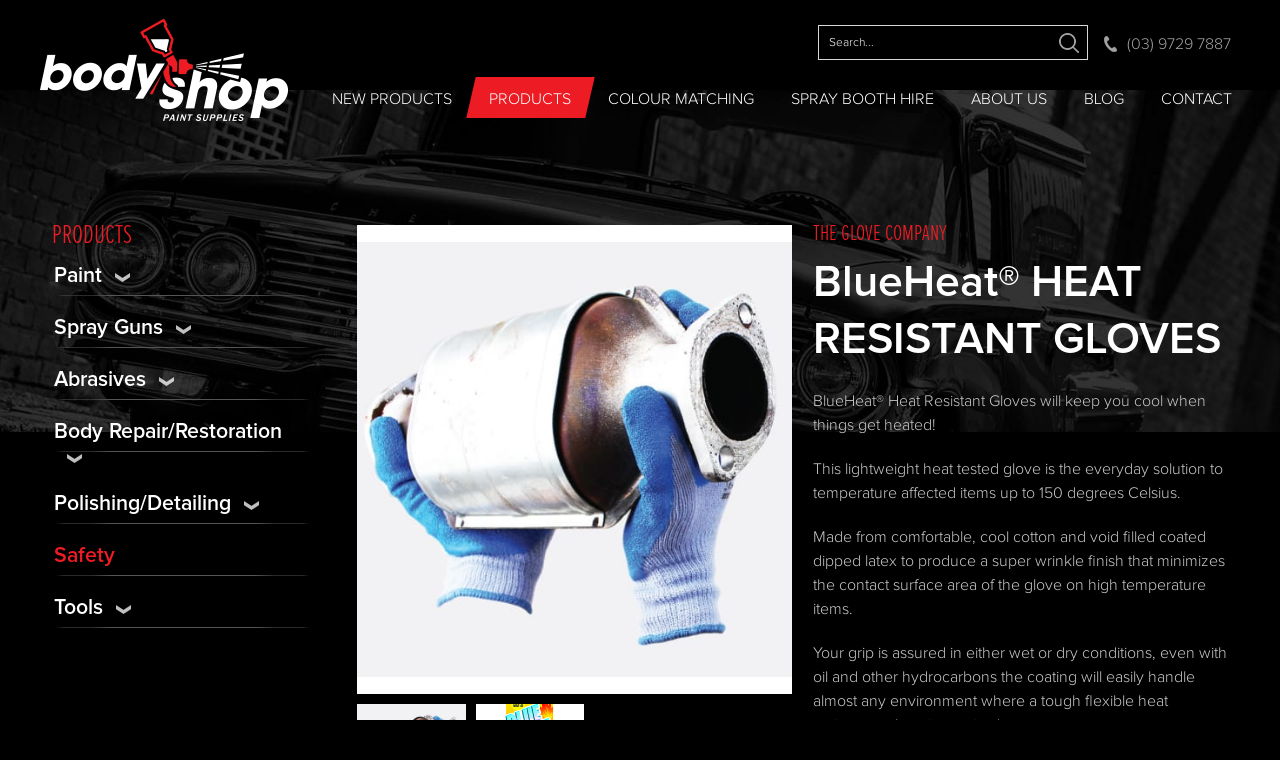

--- FILE ---
content_type: text/html; charset=UTF-8
request_url: https://www.bodyshoppaintsuppliesbayswater.com.au/product/blueheat-heat-resistant-gloves/
body_size: 18180
content:
<!DOCTYPE html>
<html lang="en-AU" class="no-js">
<head>
	<!-- Google Tag Manager -->
	<script>(function(w,d,s,l,i){w[l]=w[l]||[];w[l].push({'gtm.start':
	new Date().getTime(),event:'gtm.js'});var f=d.getElementsByTagName(s)[0],
	j=d.createElement(s),dl=l!='dataLayer'?'&l='+l:'';j.async=true;j.src=
	'https://www.googletagmanager.com/gtm.js?id='+i+dl;f.parentNode.insertBefore(j,f);
	})(window,document,'script','dataLayer','GTM-KQJRDT7');</script>
	<!-- End Google Tag Manager -->
	<meta charset="UTF-8">
<script type="text/javascript">
var gform;gform||(document.addEventListener("gform_main_scripts_loaded",function(){gform.scriptsLoaded=!0}),window.addEventListener("DOMContentLoaded",function(){gform.domLoaded=!0}),gform={domLoaded:!1,scriptsLoaded:!1,initializeOnLoaded:function(o){gform.domLoaded&&gform.scriptsLoaded?o():!gform.domLoaded&&gform.scriptsLoaded?window.addEventListener("DOMContentLoaded",o):document.addEventListener("gform_main_scripts_loaded",o)},hooks:{action:{},filter:{}},addAction:function(o,n,r,t){gform.addHook("action",o,n,r,t)},addFilter:function(o,n,r,t){gform.addHook("filter",o,n,r,t)},doAction:function(o){gform.doHook("action",o,arguments)},applyFilters:function(o){return gform.doHook("filter",o,arguments)},removeAction:function(o,n){gform.removeHook("action",o,n)},removeFilter:function(o,n,r){gform.removeHook("filter",o,n,r)},addHook:function(o,n,r,t,i){null==gform.hooks[o][n]&&(gform.hooks[o][n]=[]);var e=gform.hooks[o][n];null==i&&(i=n+"_"+e.length),gform.hooks[o][n].push({tag:i,callable:r,priority:t=null==t?10:t})},doHook:function(n,o,r){var t;if(r=Array.prototype.slice.call(r,1),null!=gform.hooks[n][o]&&((o=gform.hooks[n][o]).sort(function(o,n){return o.priority-n.priority}),o.forEach(function(o){"function"!=typeof(t=o.callable)&&(t=window[t]),"action"==n?t.apply(null,r):r[0]=t.apply(null,r)})),"filter"==n)return r[0]},removeHook:function(o,n,t,i){var r;null!=gform.hooks[o][n]&&(r=(r=gform.hooks[o][n]).filter(function(o,n,r){return!!(null!=i&&i!=o.tag||null!=t&&t!=o.priority)}),gform.hooks[o][n]=r)}});
</script>

	<meta name="viewport" content="width=device-width, initial-scale=1, maximum-scale=1, user-scalable=no">
	<link rel="profile" href="https://gmpg.org/xfn/11">
		<script>(function(html){html.className = html.className.replace(/\bno-js\b/,'js')})(document.documentElement);</script>
<meta name='robots' content='index, follow, max-image-preview:large, max-snippet:-1, max-video-preview:-1' />

	<!-- This site is optimized with the Yoast SEO plugin v20.6 - https://yoast.com/wordpress/plugins/seo/ -->
	<title>BlueHeat® HEAT RESISTANT GLOVES - Bodyshop Paint Supplies Bayswater</title>
	<link rel="canonical" href="https://www.bodyshoppaintsuppliesbayswater.com.au/product/blueheat-heat-resistant-gloves/" />
	<meta property="og:locale" content="en_US" />
	<meta property="og:type" content="article" />
	<meta property="og:title" content="BlueHeat® HEAT RESISTANT GLOVES - Bodyshop Paint Supplies Bayswater" />
	<meta property="og:description" content="BlueHeat® Heat Resistant Gloves will keep you cool when things get heated!  This lightweight heat tested glove is the everyday solution to temperature affected items up to 150 degrees Celsius.  Made from comfortable, cool cotton and void filled coated dipped latex to produce a super wrinkle finish that minimizes the contact surface area of the glove on high temperature items.  Your grip is assured in either wet or dry conditions, even with oil and other hydrocarbons the coating will easily handle almost any environment where a tough flexible heat resistance glove is required.  BlueHeat, Heat Resistant Gloves are perfect for conventional cooking, allowing you more grip and control then traditional oven mitts.  Applications   Suitable for various industries: Automotive - Paint/Panel, Mechanical  Workshops, Detailing, Engine &amp; Transmissions, Diesel Mechanics, Tyre Fitting  Aviation and Defence  Hydraulic Repairs &amp; Maintenance  Commercial / Domestic Cooking  Material Handling, Steel and Metal Manufacturing, Construction  DIY and Home Maintenance  Hospitality and Food Manufacturing  Other industries where heat protection is required  Benefits   Resists temperatures up to 150 degrees Celsius - Level 3  Lightweight and cool to wear  Made from cotton and void filled, coated and dipped latex to produce a super wrinkle finish that minimizes the contact surface area of the glove on high temperature items  Tested to EN 407 Class 2 to Level 3 for contact heat  Tested to EN 388 2143 for abrasion &amp; cut resistance  Palms and fingers coated in 2000um of void filled latex  Fully washable and re-usable  High levels of grip  Not suitable for welding or an open flame application  Colour: Blue" />
	<meta property="og:url" content="https://www.bodyshoppaintsuppliesbayswater.com.au/product/blueheat-heat-resistant-gloves/" />
	<meta property="og:site_name" content="Bodyshop Paint Supplies Bayswater" />
	<meta property="article:publisher" content="https://www.facebook.com/australianslateandstone/" />
	<meta property="article:modified_time" content="2021-08-31T03:54:37+00:00" />
	<meta property="og:image" content="https://www.bodyshoppaintsuppliesbayswater.com.au/wp-content/uploads/2019/08/blueheat-glove.jpg" />
	<meta property="og:image:width" content="500" />
	<meta property="og:image:height" content="500" />
	<meta property="og:image:type" content="image/jpeg" />
	<meta name="twitter:card" content="summary_large_image" />
	<script type="application/ld+json" class="yoast-schema-graph">{"@context":"https://schema.org","@graph":[{"@type":"WebPage","@id":"https://www.bodyshoppaintsuppliesbayswater.com.au/product/blueheat-heat-resistant-gloves/","url":"https://www.bodyshoppaintsuppliesbayswater.com.au/product/blueheat-heat-resistant-gloves/","name":"BlueHeat® HEAT RESISTANT GLOVES - Bodyshop Paint Supplies Bayswater","isPartOf":{"@id":"https://www.bodyshoppaintsuppliesbayswater.com.au/#website"},"primaryImageOfPage":{"@id":"https://www.bodyshoppaintsuppliesbayswater.com.au/product/blueheat-heat-resistant-gloves/#primaryimage"},"image":{"@id":"https://www.bodyshoppaintsuppliesbayswater.com.au/product/blueheat-heat-resistant-gloves/#primaryimage"},"thumbnailUrl":"https://www.bodyshoppaintsuppliesbayswater.com.au/wp-content/uploads/2019/08/blueheat-glove.jpg","datePublished":"2019-08-12T14:42:53+00:00","dateModified":"2021-08-31T03:54:37+00:00","breadcrumb":{"@id":"https://www.bodyshoppaintsuppliesbayswater.com.au/product/blueheat-heat-resistant-gloves/#breadcrumb"},"inLanguage":"en-AU","potentialAction":[{"@type":"ReadAction","target":["https://www.bodyshoppaintsuppliesbayswater.com.au/product/blueheat-heat-resistant-gloves/"]}]},{"@type":"ImageObject","inLanguage":"en-AU","@id":"https://www.bodyshoppaintsuppliesbayswater.com.au/product/blueheat-heat-resistant-gloves/#primaryimage","url":"https://www.bodyshoppaintsuppliesbayswater.com.au/wp-content/uploads/2019/08/blueheat-glove.jpg","contentUrl":"https://www.bodyshoppaintsuppliesbayswater.com.au/wp-content/uploads/2019/08/blueheat-glove.jpg","width":500,"height":500},{"@type":"BreadcrumbList","@id":"https://www.bodyshoppaintsuppliesbayswater.com.au/product/blueheat-heat-resistant-gloves/#breadcrumb","itemListElement":[{"@type":"ListItem","position":1,"name":"Home","item":"https://www.bodyshoppaintsuppliesbayswater.com.au/"},{"@type":"ListItem","position":2,"name":"Products","item":"https://www.bodyshoppaintsuppliesbayswater.com.au/products/"},{"@type":"ListItem","position":3,"name":"BlueHeat® HEAT RESISTANT GLOVES"}]},{"@type":"WebSite","@id":"https://www.bodyshoppaintsuppliesbayswater.com.au/#website","url":"https://www.bodyshoppaintsuppliesbayswater.com.au/","name":"Bodyshop Paint Supplies Bayswater","description":"","potentialAction":[{"@type":"SearchAction","target":{"@type":"EntryPoint","urlTemplate":"https://www.bodyshoppaintsuppliesbayswater.com.au/?s={search_term_string}"},"query-input":"required name=search_term_string"}],"inLanguage":"en-AU"}]}</script>
	<!-- / Yoast SEO plugin. -->


<link rel='dns-prefetch' href='//static.addtoany.com' />
<link rel='dns-prefetch' href='//s.w.org' />
<link rel="alternate" type="application/rss+xml" title="Bodyshop Paint Supplies Bayswater &raquo; Feed" href="https://www.bodyshoppaintsuppliesbayswater.com.au/feed/" />
<link rel="alternate" type="application/rss+xml" title="Bodyshop Paint Supplies Bayswater &raquo; Comments Feed" href="https://www.bodyshoppaintsuppliesbayswater.com.au/comments/feed/" />
<link rel="alternate" type="application/rss+xml" title="Bodyshop Paint Supplies Bayswater &raquo; BlueHeat® HEAT RESISTANT GLOVES Comments Feed" href="https://www.bodyshoppaintsuppliesbayswater.com.au/product/blueheat-heat-resistant-gloves/feed/" />
<script type="text/javascript">
window._wpemojiSettings = {"baseUrl":"https:\/\/s.w.org\/images\/core\/emoji\/14.0.0\/72x72\/","ext":".png","svgUrl":"https:\/\/s.w.org\/images\/core\/emoji\/14.0.0\/svg\/","svgExt":".svg","source":{"concatemoji":"https:\/\/www.bodyshoppaintsuppliesbayswater.com.au\/wp-includes\/js\/wp-emoji-release.min.js?ver=6.0.11"}};
/*! This file is auto-generated */
!function(e,a,t){var n,r,o,i=a.createElement("canvas"),p=i.getContext&&i.getContext("2d");function s(e,t){var a=String.fromCharCode,e=(p.clearRect(0,0,i.width,i.height),p.fillText(a.apply(this,e),0,0),i.toDataURL());return p.clearRect(0,0,i.width,i.height),p.fillText(a.apply(this,t),0,0),e===i.toDataURL()}function c(e){var t=a.createElement("script");t.src=e,t.defer=t.type="text/javascript",a.getElementsByTagName("head")[0].appendChild(t)}for(o=Array("flag","emoji"),t.supports={everything:!0,everythingExceptFlag:!0},r=0;r<o.length;r++)t.supports[o[r]]=function(e){if(!p||!p.fillText)return!1;switch(p.textBaseline="top",p.font="600 32px Arial",e){case"flag":return s([127987,65039,8205,9895,65039],[127987,65039,8203,9895,65039])?!1:!s([55356,56826,55356,56819],[55356,56826,8203,55356,56819])&&!s([55356,57332,56128,56423,56128,56418,56128,56421,56128,56430,56128,56423,56128,56447],[55356,57332,8203,56128,56423,8203,56128,56418,8203,56128,56421,8203,56128,56430,8203,56128,56423,8203,56128,56447]);case"emoji":return!s([129777,127995,8205,129778,127999],[129777,127995,8203,129778,127999])}return!1}(o[r]),t.supports.everything=t.supports.everything&&t.supports[o[r]],"flag"!==o[r]&&(t.supports.everythingExceptFlag=t.supports.everythingExceptFlag&&t.supports[o[r]]);t.supports.everythingExceptFlag=t.supports.everythingExceptFlag&&!t.supports.flag,t.DOMReady=!1,t.readyCallback=function(){t.DOMReady=!0},t.supports.everything||(n=function(){t.readyCallback()},a.addEventListener?(a.addEventListener("DOMContentLoaded",n,!1),e.addEventListener("load",n,!1)):(e.attachEvent("onload",n),a.attachEvent("onreadystatechange",function(){"complete"===a.readyState&&t.readyCallback()})),(e=t.source||{}).concatemoji?c(e.concatemoji):e.wpemoji&&e.twemoji&&(c(e.twemoji),c(e.wpemoji)))}(window,document,window._wpemojiSettings);
</script>
<style type="text/css">
img.wp-smiley,
img.emoji {
	display: inline !important;
	border: none !important;
	box-shadow: none !important;
	height: 1em !important;
	width: 1em !important;
	margin: 0 0.07em !important;
	vertical-align: -0.1em !important;
	background: none !important;
	padding: 0 !important;
}
</style>
	<link rel='stylesheet' id='wp-block-library-css'  href='https://www.bodyshoppaintsuppliesbayswater.com.au/wp-includes/css/dist/block-library/style.min.css?x40410' type='text/css' media='all' />
<link rel='stylesheet' id='wc-blocks-vendors-style-css'  href='https://www.bodyshoppaintsuppliesbayswater.com.au/wp-content/plugins/woocommerce/packages/woocommerce-blocks/build/wc-blocks-vendors-style.css?x40410' type='text/css' media='all' />
<link rel='stylesheet' id='wc-blocks-style-css'  href='https://www.bodyshoppaintsuppliesbayswater.com.au/wp-content/plugins/woocommerce/packages/woocommerce-blocks/build/wc-blocks-style.css?x40410' type='text/css' media='all' />
<style id='global-styles-inline-css' type='text/css'>
body{--wp--preset--color--black: #000000;--wp--preset--color--cyan-bluish-gray: #abb8c3;--wp--preset--color--white: #ffffff;--wp--preset--color--pale-pink: #f78da7;--wp--preset--color--vivid-red: #cf2e2e;--wp--preset--color--luminous-vivid-orange: #ff6900;--wp--preset--color--luminous-vivid-amber: #fcb900;--wp--preset--color--light-green-cyan: #7bdcb5;--wp--preset--color--vivid-green-cyan: #00d084;--wp--preset--color--pale-cyan-blue: #8ed1fc;--wp--preset--color--vivid-cyan-blue: #0693e3;--wp--preset--color--vivid-purple: #9b51e0;--wp--preset--gradient--vivid-cyan-blue-to-vivid-purple: linear-gradient(135deg,rgba(6,147,227,1) 0%,rgb(155,81,224) 100%);--wp--preset--gradient--light-green-cyan-to-vivid-green-cyan: linear-gradient(135deg,rgb(122,220,180) 0%,rgb(0,208,130) 100%);--wp--preset--gradient--luminous-vivid-amber-to-luminous-vivid-orange: linear-gradient(135deg,rgba(252,185,0,1) 0%,rgba(255,105,0,1) 100%);--wp--preset--gradient--luminous-vivid-orange-to-vivid-red: linear-gradient(135deg,rgba(255,105,0,1) 0%,rgb(207,46,46) 100%);--wp--preset--gradient--very-light-gray-to-cyan-bluish-gray: linear-gradient(135deg,rgb(238,238,238) 0%,rgb(169,184,195) 100%);--wp--preset--gradient--cool-to-warm-spectrum: linear-gradient(135deg,rgb(74,234,220) 0%,rgb(151,120,209) 20%,rgb(207,42,186) 40%,rgb(238,44,130) 60%,rgb(251,105,98) 80%,rgb(254,248,76) 100%);--wp--preset--gradient--blush-light-purple: linear-gradient(135deg,rgb(255,206,236) 0%,rgb(152,150,240) 100%);--wp--preset--gradient--blush-bordeaux: linear-gradient(135deg,rgb(254,205,165) 0%,rgb(254,45,45) 50%,rgb(107,0,62) 100%);--wp--preset--gradient--luminous-dusk: linear-gradient(135deg,rgb(255,203,112) 0%,rgb(199,81,192) 50%,rgb(65,88,208) 100%);--wp--preset--gradient--pale-ocean: linear-gradient(135deg,rgb(255,245,203) 0%,rgb(182,227,212) 50%,rgb(51,167,181) 100%);--wp--preset--gradient--electric-grass: linear-gradient(135deg,rgb(202,248,128) 0%,rgb(113,206,126) 100%);--wp--preset--gradient--midnight: linear-gradient(135deg,rgb(2,3,129) 0%,rgb(40,116,252) 100%);--wp--preset--duotone--dark-grayscale: url('#wp-duotone-dark-grayscale');--wp--preset--duotone--grayscale: url('#wp-duotone-grayscale');--wp--preset--duotone--purple-yellow: url('#wp-duotone-purple-yellow');--wp--preset--duotone--blue-red: url('#wp-duotone-blue-red');--wp--preset--duotone--midnight: url('#wp-duotone-midnight');--wp--preset--duotone--magenta-yellow: url('#wp-duotone-magenta-yellow');--wp--preset--duotone--purple-green: url('#wp-duotone-purple-green');--wp--preset--duotone--blue-orange: url('#wp-duotone-blue-orange');--wp--preset--font-size--small: 13px;--wp--preset--font-size--medium: 20px;--wp--preset--font-size--large: 36px;--wp--preset--font-size--x-large: 42px;}.has-black-color{color: var(--wp--preset--color--black) !important;}.has-cyan-bluish-gray-color{color: var(--wp--preset--color--cyan-bluish-gray) !important;}.has-white-color{color: var(--wp--preset--color--white) !important;}.has-pale-pink-color{color: var(--wp--preset--color--pale-pink) !important;}.has-vivid-red-color{color: var(--wp--preset--color--vivid-red) !important;}.has-luminous-vivid-orange-color{color: var(--wp--preset--color--luminous-vivid-orange) !important;}.has-luminous-vivid-amber-color{color: var(--wp--preset--color--luminous-vivid-amber) !important;}.has-light-green-cyan-color{color: var(--wp--preset--color--light-green-cyan) !important;}.has-vivid-green-cyan-color{color: var(--wp--preset--color--vivid-green-cyan) !important;}.has-pale-cyan-blue-color{color: var(--wp--preset--color--pale-cyan-blue) !important;}.has-vivid-cyan-blue-color{color: var(--wp--preset--color--vivid-cyan-blue) !important;}.has-vivid-purple-color{color: var(--wp--preset--color--vivid-purple) !important;}.has-black-background-color{background-color: var(--wp--preset--color--black) !important;}.has-cyan-bluish-gray-background-color{background-color: var(--wp--preset--color--cyan-bluish-gray) !important;}.has-white-background-color{background-color: var(--wp--preset--color--white) !important;}.has-pale-pink-background-color{background-color: var(--wp--preset--color--pale-pink) !important;}.has-vivid-red-background-color{background-color: var(--wp--preset--color--vivid-red) !important;}.has-luminous-vivid-orange-background-color{background-color: var(--wp--preset--color--luminous-vivid-orange) !important;}.has-luminous-vivid-amber-background-color{background-color: var(--wp--preset--color--luminous-vivid-amber) !important;}.has-light-green-cyan-background-color{background-color: var(--wp--preset--color--light-green-cyan) !important;}.has-vivid-green-cyan-background-color{background-color: var(--wp--preset--color--vivid-green-cyan) !important;}.has-pale-cyan-blue-background-color{background-color: var(--wp--preset--color--pale-cyan-blue) !important;}.has-vivid-cyan-blue-background-color{background-color: var(--wp--preset--color--vivid-cyan-blue) !important;}.has-vivid-purple-background-color{background-color: var(--wp--preset--color--vivid-purple) !important;}.has-black-border-color{border-color: var(--wp--preset--color--black) !important;}.has-cyan-bluish-gray-border-color{border-color: var(--wp--preset--color--cyan-bluish-gray) !important;}.has-white-border-color{border-color: var(--wp--preset--color--white) !important;}.has-pale-pink-border-color{border-color: var(--wp--preset--color--pale-pink) !important;}.has-vivid-red-border-color{border-color: var(--wp--preset--color--vivid-red) !important;}.has-luminous-vivid-orange-border-color{border-color: var(--wp--preset--color--luminous-vivid-orange) !important;}.has-luminous-vivid-amber-border-color{border-color: var(--wp--preset--color--luminous-vivid-amber) !important;}.has-light-green-cyan-border-color{border-color: var(--wp--preset--color--light-green-cyan) !important;}.has-vivid-green-cyan-border-color{border-color: var(--wp--preset--color--vivid-green-cyan) !important;}.has-pale-cyan-blue-border-color{border-color: var(--wp--preset--color--pale-cyan-blue) !important;}.has-vivid-cyan-blue-border-color{border-color: var(--wp--preset--color--vivid-cyan-blue) !important;}.has-vivid-purple-border-color{border-color: var(--wp--preset--color--vivid-purple) !important;}.has-vivid-cyan-blue-to-vivid-purple-gradient-background{background: var(--wp--preset--gradient--vivid-cyan-blue-to-vivid-purple) !important;}.has-light-green-cyan-to-vivid-green-cyan-gradient-background{background: var(--wp--preset--gradient--light-green-cyan-to-vivid-green-cyan) !important;}.has-luminous-vivid-amber-to-luminous-vivid-orange-gradient-background{background: var(--wp--preset--gradient--luminous-vivid-amber-to-luminous-vivid-orange) !important;}.has-luminous-vivid-orange-to-vivid-red-gradient-background{background: var(--wp--preset--gradient--luminous-vivid-orange-to-vivid-red) !important;}.has-very-light-gray-to-cyan-bluish-gray-gradient-background{background: var(--wp--preset--gradient--very-light-gray-to-cyan-bluish-gray) !important;}.has-cool-to-warm-spectrum-gradient-background{background: var(--wp--preset--gradient--cool-to-warm-spectrum) !important;}.has-blush-light-purple-gradient-background{background: var(--wp--preset--gradient--blush-light-purple) !important;}.has-blush-bordeaux-gradient-background{background: var(--wp--preset--gradient--blush-bordeaux) !important;}.has-luminous-dusk-gradient-background{background: var(--wp--preset--gradient--luminous-dusk) !important;}.has-pale-ocean-gradient-background{background: var(--wp--preset--gradient--pale-ocean) !important;}.has-electric-grass-gradient-background{background: var(--wp--preset--gradient--electric-grass) !important;}.has-midnight-gradient-background{background: var(--wp--preset--gradient--midnight) !important;}.has-small-font-size{font-size: var(--wp--preset--font-size--small) !important;}.has-medium-font-size{font-size: var(--wp--preset--font-size--medium) !important;}.has-large-font-size{font-size: var(--wp--preset--font-size--large) !important;}.has-x-large-font-size{font-size: var(--wp--preset--font-size--x-large) !important;}
</style>
<link rel='stylesheet' id='wts-css'  href='https://www.bodyshoppaintsuppliesbayswater.com.au/wp-content/plugins/woo-thumbnails-slider/assets/css/styles.min.css?x40410' type='text/css' media='all' />
<link rel='stylesheet' id='woocommerce-layout-css'  href='https://www.bodyshoppaintsuppliesbayswater.com.au/wp-content/plugins/woocommerce/assets/css/woocommerce-layout.css?x40410' type='text/css' media='all' />
<link rel='stylesheet' id='woocommerce-smallscreen-css'  href='https://www.bodyshoppaintsuppliesbayswater.com.au/wp-content/plugins/woocommerce/assets/css/woocommerce-smallscreen.css?x40410' type='text/css' media='only screen and (max-width: 768px)' />
<link rel='stylesheet' id='woocommerce-general-css'  href='https://www.bodyshoppaintsuppliesbayswater.com.au/wp-content/plugins/woocommerce/assets/css/woocommerce.css?x40410' type='text/css' media='all' />
<style id='woocommerce-inline-inline-css' type='text/css'>
.woocommerce form .form-row .required { visibility: visible; }
</style>
<link rel='stylesheet' id='twentysixteen-style-css'  href='https://www.bodyshoppaintsuppliesbayswater.com.au/wp-content/themes/bodyshop/style.css?x40410' type='text/css' media='all' />
<link rel='stylesheet' id='responsive-css-css'  href='https://www.bodyshoppaintsuppliesbayswater.com.au/wp-content/themes/bodyshop/responsive.css?x40410' type='text/css' media='all' />
<link rel='stylesheet' id='owl-carousel-css'  href='https://www.bodyshoppaintsuppliesbayswater.com.au/wp-content/themes/bodyshop/css/owl.carousel.min.css?x40410' type='text/css' media='all' />
<link rel='stylesheet' id='fancybox-css'  href='https://www.bodyshoppaintsuppliesbayswater.com.au/wp-content/plugins/easy-fancybox/fancybox/1.5.4/jquery.fancybox.min.css?x40410' type='text/css' media='screen' />
<link rel='stylesheet' id='addtoany-css'  href='https://www.bodyshoppaintsuppliesbayswater.com.au/wp-content/plugins/add-to-any/addtoany.min.css?x40410' type='text/css' media='all' />
<script type='text/javascript' id='addtoany-core-js-before'>
window.a2a_config=window.a2a_config||{};a2a_config.callbacks=[];a2a_config.overlays=[];a2a_config.templates={};a2a_localize = {
	Share: "Share",
	Save: "Save",
	Subscribe: "Subscribe",
	Email: "Email",
	Bookmark: "Bookmark",
	ShowAll: "Show All",
	ShowLess: "Show less",
	FindServices: "Find service(s)",
	FindAnyServiceToAddTo: "Instantly find any service to add to",
	PoweredBy: "Powered by",
	ShareViaEmail: "Share via email",
	SubscribeViaEmail: "Subscribe via email",
	BookmarkInYourBrowser: "Bookmark in your browser",
	BookmarkInstructions: "Press Ctrl+D or \u2318+D to bookmark this page",
	AddToYourFavorites: "Add to your favourites",
	SendFromWebOrProgram: "Send from any email address or email program",
	EmailProgram: "Email program",
	More: "More&#8230;",
	ThanksForSharing: "Thanks for sharing!",
	ThanksForFollowing: "Thanks for following!"
};

a2a_config.icon_color="transparent";
</script>
<script type='text/javascript' defer src='https://static.addtoany.com/menu/page.js' id='addtoany-core-js'></script>
<script type='text/javascript' src='https://www.bodyshoppaintsuppliesbayswater.com.au/wp-includes/js/jquery/jquery.min.js?x40410' id='jquery-core-js'></script>
<script type='text/javascript' src='https://www.bodyshoppaintsuppliesbayswater.com.au/wp-includes/js/jquery/jquery-migrate.min.js?x40410' id='jquery-migrate-js'></script>
<script type='text/javascript' defer src='https://www.bodyshoppaintsuppliesbayswater.com.au/wp-content/plugins/add-to-any/addtoany.min.js?x40410' id='addtoany-jquery-js'></script>
<script type='text/javascript' src='https://www.bodyshoppaintsuppliesbayswater.com.au/wp-content/plugins/woo-thumbnails-slider/assets/js/wts.min.js?x40410' id='wts-js'></script>
<link rel="https://api.w.org/" href="https://www.bodyshoppaintsuppliesbayswater.com.au/wp-json/" /><link rel="alternate" type="application/json" href="https://www.bodyshoppaintsuppliesbayswater.com.au/wp-json/wp/v2/product/1262" /><link rel="EditURI" type="application/rsd+xml" title="RSD" href="https://www.bodyshoppaintsuppliesbayswater.com.au/xmlrpc.php?rsd" />
<link rel="wlwmanifest" type="application/wlwmanifest+xml" href="https://www.bodyshoppaintsuppliesbayswater.com.au/wp-includes/wlwmanifest.xml" /> 
<meta name="generator" content="WordPress 6.0.11" />
<meta name="generator" content="WooCommerce 7.7.2" />
<link rel='shortlink' href='https://www.bodyshoppaintsuppliesbayswater.com.au/?p=1262' />
<link rel="alternate" type="application/json+oembed" href="https://www.bodyshoppaintsuppliesbayswater.com.au/wp-json/oembed/1.0/embed?url=https%3A%2F%2Fwww.bodyshoppaintsuppliesbayswater.com.au%2Fproduct%2Fblueheat-heat-resistant-gloves%2F" />
<link rel="alternate" type="text/xml+oembed" href="https://www.bodyshoppaintsuppliesbayswater.com.au/wp-json/oembed/1.0/embed?url=https%3A%2F%2Fwww.bodyshoppaintsuppliesbayswater.com.au%2Fproduct%2Fblueheat-heat-resistant-gloves%2F&#038;format=xml" />
	<noscript><style>.woocommerce-product-gallery{ opacity: 1 !important; }</style></noscript>
	<link rel="icon" href="https://www.bodyshoppaintsuppliesbayswater.com.au/wp-content/uploads/2018/09/cropped-favicon-1-32x32.png?x40410" sizes="32x32" />
<link rel="icon" href="https://www.bodyshoppaintsuppliesbayswater.com.au/wp-content/uploads/2018/09/cropped-favicon-1-192x192.png?x40410" sizes="192x192" />
<link rel="apple-touch-icon" href="https://www.bodyshoppaintsuppliesbayswater.com.au/wp-content/uploads/2018/09/cropped-favicon-1-180x180.png?x40410" />
<meta name="msapplication-TileImage" content="https://www.bodyshoppaintsuppliesbayswater.com.au/wp-content/uploads/2018/09/cropped-favicon-1-270x270.png" />
  <script type='text/javascript'> window.onload = function() {setTimeout(function() { (function (d, t) { var bh = d.createElement(t), s = d.getElementsByTagName(t)[0]; bh.type = 'text/javascript';bh.src = '//www.bugherd.com/sidebarv2.js?apikey=cmjhhzwkdwqrsndy4wepya';s.parentNode.insertBefore(bh, s);
      })(document, 'script');}, 5000); }</script>
</head>

<body data-rsssl=1 class="product-template-default single single-product postid-1262 theme-bodyshop woocommerce woocommerce-page woocommerce-no-js no-sidebar hide_add_to_cart">
	<!-- Google Tag Manager (noscript) -->
<noscript><iframe src="https://www.googletagmanager.com/ns.html?id=GTM-KQJRDT7"
height="0" width="0" style="display:none;visibility:hidden"></iframe></noscript>
<!-- End Google Tag Manager (noscript) -->
	
		<!-- Mailchimp-->
	<script type="text/javascript" src="//downloads.mailchimp.com/js/signup-forms/popup/unique-methods/embed.js" data-dojo-config="usePlainJson: true, isDebug: false"></script><script type="text/javascript">window.dojoRequire(["mojo/signup-forms/Loader"], function(L) { L.start({"baseUrl":"mc.us19.list-manage.com","uuid":"2a01a44f0f246a5886d8b75b6","lid":"e011e98f17","uniqueMethods":true}) })</script>
	<!-- End Mailchimp-->
<header>
  <div class="container">




    <div class="nav_email mobile">

      <div class="search_toggle">
      </div>

      <div class="search-section" style="display: none;">
        <form role="search" method="get" class="woocommerce-product-search" action="https://www.bodyshoppaintsuppliesbayswater.com.au/">
          <input type="search" id="woocommerce-product-search-field-0" class="search-field" placeholder="Search..." value="" name="s" />
          <button type="submit" value="Search">Search</button>
          <input type="hidden" name="post_type" value="product" />
        </form>
      </div>

        			<div class="textwidget"><p><a href="tel:0397297887">(03) 9729 7887</a></p>
</div>
		      </div>
    <div class="logo">
       <a href="https://www.bodyshoppaintsuppliesbayswater.com.au/"> <img width="248" height="102" src="[data-uri]" class="image wp-image-1040  attachment-full size-full lazy" alt="Bodyshop logo" loading="lazy" style="max-width: 100%; height: auto;" data-srcset="" data-src="https://www.bodyshoppaintsuppliesbayswater.com.au/wp-content/uploads/2019/07/main-logo.png?x40410" srcset="" />    </a>
    </div>  
    <nav class="navigation">


      <div class="nav_email">
      			<div class="textwidget"><p><a href="tel:0397297887">(03) 9729 7887</a></p>
</div>
		      <div class="search-section">
        <form role="search" method="get" class="woocommerce-product-search" action="https://www.bodyshoppaintsuppliesbayswater.com.au/">
          <input type="search" id="woocommerce-product-search-field-0" class="search-field" placeholder="Search..." value="" name="s" />
          <button type="submit" value="Search">Search</button>
          <input type="hidden" name="post_type" value="product" />
        </form>
      </div>
      </div>
        <div class="inner_nav">
          <div id="showLeftPush" class="menu_click"><span class="top"></span> <span class="middle"></span> <span class="bottom"></span></div>
                <div class="nav_bar">
            <div class="menu-top-menu-container">
           <div class="menu-main-menu-container"><ul id="menu-top-menu" class="menu"><li id="menu-item-3282" class="menu-item menu-item-type-post_type menu-item-object-page menu-item-3282"><a href="https://www.bodyshoppaintsuppliesbayswater.com.au/new/">NEW PRODUCTS</a></li>
<li id="menu-item-28" class="procat_hide menu-item menu-item-type-post_type menu-item-object-page menu-item-has-children current_page_parent menu-item-28"><a href="https://www.bodyshoppaintsuppliesbayswater.com.au/products/">Products</a>
<ul class="sub-menu">
	<li id="menu-item-268" class="menu-item menu-item-type-taxonomy menu-item-object-product_cat menu-item-268"><a href="https://www.bodyshoppaintsuppliesbayswater.com.au/product-category/paint/">Paint</a></li>
	<li id="menu-item-335" class="menu-item menu-item-type-taxonomy menu-item-object-product_cat menu-item-335"><a href="https://www.bodyshoppaintsuppliesbayswater.com.au/product-category/spray-guns/">Spray Guns</a></li>
	<li id="menu-item-334" class="menu-item menu-item-type-taxonomy menu-item-object-product_cat menu-item-334"><a href="https://www.bodyshoppaintsuppliesbayswater.com.au/product-category/detailing-detailing-products/">Polishing/Detailing</a></li>
	<li id="menu-item-270" class="menu-item menu-item-type-taxonomy menu-item-object-product_cat menu-item-270"><a href="https://www.bodyshoppaintsuppliesbayswater.com.au/product-category/body-repair-restoration/">Body Repair/Restoration</a></li>
	<li id="menu-item-271" class="menu-item menu-item-type-taxonomy menu-item-object-product_cat menu-item-271"><a href="https://www.bodyshoppaintsuppliesbayswater.com.au/product-category/abrasives/">Abrasives</a></li>
</ul>
</li>
<li id="menu-item-29" class="menu-item menu-item-type-post_type menu-item-object-page menu-item-29"><a href="https://www.bodyshoppaintsuppliesbayswater.com.au/colour-matching-service/">Colour Matching</a></li>
<li id="menu-item-27" class="menu-item menu-item-type-post_type menu-item-object-page menu-item-27"><a href="https://www.bodyshoppaintsuppliesbayswater.com.au/spray-booth-hire/">Spray Booth Hire</a></li>
<li id="menu-item-26" class="menu-item menu-item-type-post_type menu-item-object-page menu-item-26"><a href="https://www.bodyshoppaintsuppliesbayswater.com.au/about-us/">About Us</a></li>
<li id="menu-item-280" class="menu-item menu-item-type-post_type menu-item-object-page menu-item-280"><a href="https://www.bodyshoppaintsuppliesbayswater.com.au/blog/">Blog</a></li>
<li id="menu-item-24" class="menu-item menu-item-type-post_type menu-item-object-page menu-item-24"><a href="https://www.bodyshoppaintsuppliesbayswater.com.au/contact/">Contact</a></li>
</ul></div>          </div>    
        </div>                           
      </div>
    </nav>


    <div id="productcat_hide" style="display: none;">
    <div class="product_hide_wrapper" >
    <div class="product_wrapper_container">  
  <ul>
 

<li class="product_category">
  <a href="https://www.bodyshoppaintsuppliesbayswater.com.au/product-category/paint/">
      <img class="lazy2" src="[data-uri]" data-src="https://www.bodyshoppaintsuppliesbayswater.com.au/wp-content/uploads/2019/07/paint-210x300.png?x40410" alt="Paint"/>
      <span>Paint</span>
  </a>

</li>

 

<li class="product_category">
  <a href="https://www.bodyshoppaintsuppliesbayswater.com.au/product-category/spray-guns/">
      <img class="lazy2" src="[data-uri]" data-src="https://www.bodyshoppaintsuppliesbayswater.com.au/wp-content/uploads/2019/07/spray-gun-240x300.png?x40410" alt="Spray Guns"/>
      <span>Spray Guns</span>
  </a>

</li>

 

<li class="product_category">
  <a href="https://www.bodyshoppaintsuppliesbayswater.com.au/product-category/abrasives/">
      <img class="lazy2" src="[data-uri]" data-src="https://www.bodyshoppaintsuppliesbayswater.com.au/wp-content/uploads/2019/07/ABRASIVES.png?x40410" alt="Abrasives"/>
      <span>Abrasives</span>
  </a>

</li>

 

<li class="product_category">
  <a href="https://www.bodyshoppaintsuppliesbayswater.com.au/product-category/body-repair-restoration/">
      <img class="lazy2" src="[data-uri]" data-src="https://www.bodyshoppaintsuppliesbayswater.com.au/wp-content/uploads/2019/07/RESTORATION.png?x40410" alt="Body Repair/Restoration"/>
      <span>Body Repair/Restoration</span>
  </a>

</li>

 

<li class="product_category">
  <a href="https://www.bodyshoppaintsuppliesbayswater.com.au/product-category/detailing-detailing-products/">
      <img class="lazy2" src="[data-uri]" data-src="https://www.bodyshoppaintsuppliesbayswater.com.au/wp-content/uploads/2019/07/polishing-menu-300x225.png?x40410" alt="Polishing/Detailing"/>
      <span>Polishing/Detailing</span>
  </a>

</li>

 

<li class="product_category">
  <a href="https://www.bodyshoppaintsuppliesbayswater.com.au/product-category/safety/">
      <img class="lazy2" src="[data-uri]" data-src="https://www.bodyshoppaintsuppliesbayswater.com.au/wp-content/uploads/2019/08/safety-300x300.png?x40410" alt="Safety"/>
      <span>Safety</span>
  </a>

</li>

 

<li class="product_category">
  <a href="https://www.bodyshoppaintsuppliesbayswater.com.au/product-category/tools/">
      <img class="lazy2" src="[data-uri]" data-src="https://www.bodyshoppaintsuppliesbayswater.com.au/wp-content/uploads/2019/08/Tool-image-for-website.png?x40410" alt="Tools"/>
      <span>Tools</span>
  </a>

</li>

</ul>
</div>
</div>
  </div> 


  </div> 
</header>

 
 <section class="banner">
<div class="inner_banner" style="background-image: url(' https://www.bodyshoppaintsuppliesbayswater.com.au/wp-content/uploads/2019/07/product_bg_08de5f6c167b8a3a3e7ec4a37e745422.jpg ');"></div>
</section>
<div class="product_main_wrapper">

   <div class="inner_page_content"><div class="product_section"><div class="container"><div class="product_category"><h4>Products</h4><ul class="product-categories"><li class="cat-item cat-item-20 cat-parent"><a href="https://www.bodyshoppaintsuppliesbayswater.com.au/product-category/paint/">Paint</a><ul class='children'>
<li class="cat-item cat-item-89 cat-parent"><a href="https://www.bodyshoppaintsuppliesbayswater.com.au/product-category/paint/automotive-car-paint/">Automotive</a>	<ul class='children'>
<li class="cat-item cat-item-90"><a href="https://www.bodyshoppaintsuppliesbayswater.com.au/product-category/paint/automotive-car-paint/all-u-need/">All U Need</a></li>
<li class="cat-item cat-item-91"><a href="https://www.bodyshoppaintsuppliesbayswater.com.au/product-category/paint/automotive-car-paint/debeer-refinish/">DeBeer Refinish</a></li>
<li class="cat-item cat-item-92"><a href="https://www.bodyshoppaintsuppliesbayswater.com.au/product-category/paint/automotive-car-paint/dna/">DNA</a></li>
<li class="cat-item cat-item-93"><a href="https://www.bodyshoppaintsuppliesbayswater.com.au/product-category/paint/automotive-car-paint/eastwood/">Eastwood</a></li>
<li class="cat-item cat-item-94"><a href="https://www.bodyshoppaintsuppliesbayswater.com.au/product-category/paint/automotive-car-paint/hb-body/">HB Body</a></li>
<li class="cat-item cat-item-95"><a href="https://www.bodyshoppaintsuppliesbayswater.com.au/product-category/paint/automotive-car-paint/por-15/">POR 15</a></li>
<li class="cat-item cat-item-96"><a href="https://www.bodyshoppaintsuppliesbayswater.com.au/product-category/paint/automotive-car-paint/sem-paints/">SEM Paints</a></li>
<li class="cat-item cat-item-578"><a href="https://www.bodyshoppaintsuppliesbayswater.com.au/product-category/paint/automotive-car-paint/spralac/">spralac</a></li>
<li class="cat-item cat-item-384"><a href="https://www.bodyshoppaintsuppliesbayswater.com.au/product-category/paint/automotive-car-paint/upol/">upol</a></li>
<li class="cat-item cat-item-97"><a href="https://www.bodyshoppaintsuppliesbayswater.com.au/product-category/paint/automotive-car-paint/valspar-refinish/">Valspar Refinish</a></li>
	</ul>
</li>
<li class="cat-item cat-item-98 cat-parent"><a href="https://www.bodyshoppaintsuppliesbayswater.com.au/product-category/paint/industrial-car-paint/">Industrial</a>	<ul class='children'>
<li class="cat-item cat-item-99"><a href="https://www.bodyshoppaintsuppliesbayswater.com.au/product-category/paint/industrial-car-paint/valspar-industrial-mix/">Valspar Industrial Mix</a></li>
	</ul>
</li>
</ul>
</li>
<li class="cat-item cat-item-21 cat-parent"><a href="https://www.bodyshoppaintsuppliesbayswater.com.au/product-category/spray-guns/">Spray Guns</a><ul class='children'>
<li class="cat-item cat-item-533"><a href="https://www.bodyshoppaintsuppliesbayswater.com.au/product-category/spray-guns/dura-block/">Dura-Block</a></li>
<li class="cat-item cat-item-100"><a href="https://www.bodyshoppaintsuppliesbayswater.com.au/product-category/spray-guns/devilbiss/">DeVilbiss</a></li>
<li class="cat-item cat-item-101"><a href="https://www.bodyshoppaintsuppliesbayswater.com.au/product-category/spray-guns/iwata/">Iwata</a></li>
<li class="cat-item cat-item-472"><a href="https://www.bodyshoppaintsuppliesbayswater.com.au/product-category/spray-guns/rapid/">Rapid</a></li>
<li class="cat-item cat-item-102"><a href="https://www.bodyshoppaintsuppliesbayswater.com.au/product-category/spray-guns/sata/">Sata</a></li>
<li class="cat-item cat-item-103"><a href="https://www.bodyshoppaintsuppliesbayswater.com.au/product-category/spray-guns/walcom/">Walcom</a></li>
</ul>
</li>
<li class="cat-item cat-item-23 cat-parent"><a href="https://www.bodyshoppaintsuppliesbayswater.com.au/product-category/abrasives/">Abrasives</a><ul class='children'>
<li class="cat-item cat-item-573"><a href="https://www.bodyshoppaintsuppliesbayswater.com.au/product-category/abrasives/rapid-abrasives/">Rapid</a></li>
</ul>
</li>
<li class="cat-item cat-item-24 cat-parent"><a href="https://www.bodyshoppaintsuppliesbayswater.com.au/product-category/body-repair-restoration/">Body Repair/Restoration</a><ul class='children'>
<li class="cat-item cat-item-399"><a href="https://www.bodyshoppaintsuppliesbayswater.com.au/product-category/body-repair-restoration/adhesives-sealants/">Adhesives/Sealants</a></li>
<li class="cat-item cat-item-509"><a href="https://www.bodyshoppaintsuppliesbayswater.com.au/product-category/body-repair-restoration/blocks/">Blocks</a></li>
<li class="cat-item cat-item-382"><a href="https://www.bodyshoppaintsuppliesbayswater.com.au/product-category/body-repair-restoration/body-filler/">Body Filler</a></li>
<li class="cat-item cat-item-548"><a href="https://www.bodyshoppaintsuppliesbayswater.com.au/product-category/body-repair-restoration/equipment/">Equipment</a></li>
<li class="cat-item cat-item-497"><a href="https://www.bodyshoppaintsuppliesbayswater.com.au/product-category/body-repair-restoration/masking-protection/">Masking/Protection</a></li>
<li class="cat-item cat-item-383"><a href="https://www.bodyshoppaintsuppliesbayswater.com.au/product-category/body-repair-restoration/welding/">Welding</a></li>
</ul>
</li>
<li class="cat-item cat-item-22 cat-parent"><a href="https://www.bodyshoppaintsuppliesbayswater.com.au/product-category/detailing-detailing-products/">Polishing/Detailing</a><ul class='children'>
<li class="cat-item cat-item-325"><a href="https://www.bodyshoppaintsuppliesbayswater.com.au/product-category/detailing-detailing-products/3d/">3D</a></li>
<li class="cat-item cat-item-104"><a href="https://www.bodyshoppaintsuppliesbayswater.com.au/product-category/detailing-detailing-products/3m/">3M</a></li>
<li class="cat-item cat-item-105"><a href="https://www.bodyshoppaintsuppliesbayswater.com.au/product-category/detailing-detailing-products/cartec/">Cartec</a></li>
<li class="cat-item cat-item-106"><a href="https://www.bodyshoppaintsuppliesbayswater.com.au/product-category/detailing-detailing-products/farecla/">Farecla</a></li>
<li class="cat-item cat-item-525"><a href="https://www.bodyshoppaintsuppliesbayswater.com.au/product-category/detailing-detailing-products/jay-lenos-garage/">Jay Leno's Garage</a></li>
<li class="cat-item cat-item-107"><a href="https://www.bodyshoppaintsuppliesbayswater.com.au/product-category/detailing-detailing-products/juice/">Juice</a></li>
<li class="cat-item cat-item-108"><a href="https://www.bodyshoppaintsuppliesbayswater.com.au/product-category/detailing-detailing-products/malco/">Malco</a></li>
<li class="cat-item cat-item-109"><a href="https://www.bodyshoppaintsuppliesbayswater.com.au/product-category/detailing-detailing-products/menzerna/">Menzerna</a></li>
<li class="cat-item cat-item-110"><a href="https://www.bodyshoppaintsuppliesbayswater.com.au/product-category/detailing-detailing-products/toughseal/">Toughseal</a></li>
<li class="cat-item cat-item-111"><a href="https://www.bodyshoppaintsuppliesbayswater.com.au/product-category/detailing-detailing-products/wizards/">Wizards</a></li>
</ul>
</li>
<li class="cat-item cat-item-190 current-cat"><a href="https://www.bodyshoppaintsuppliesbayswater.com.au/product-category/safety/">Safety</a></li>
<li class="cat-item cat-item-189 cat-parent"><a href="https://www.bodyshoppaintsuppliesbayswater.com.au/product-category/tools/">Tools</a><ul class='children'>
<li class="cat-item cat-item-1319"><a href="https://www.bodyshoppaintsuppliesbayswater.com.au/product-category/tools/clamps/">Clamps</a></li>
<li class="cat-item cat-item-523"><a href="https://www.bodyshoppaintsuppliesbayswater.com.au/product-category/tools/flex/">Flex</a></li>
<li class="cat-item cat-item-301"><a href="https://www.bodyshoppaintsuppliesbayswater.com.au/product-category/tools/picard/">Picard</a></li>
<li class="cat-item cat-item-528"><a href="https://www.bodyshoppaintsuppliesbayswater.com.au/product-category/tools/sumake/">SUMAKE</a></li>
</ul>
</li>
</ul></div>
		
			<div class="woocommerce-notices-wrapper"></div><div id="product-1262" class="product type-product post-1262 status-publish first instock product_cat-safety product_tag-gloves has-post-thumbnail shipping-taxable product-type-simple">

	<div class="woocommerce-product-gallery woocommerce-product-gallery--with-images woocommerce-product-gallery--columns-4 images" data-columns="4" style="opacity: 0; transition: opacity .25s ease-in-out;">
	<figure class="woocommerce-product-gallery__wrapper">
		<div data-thumb="https://www.bodyshoppaintsuppliesbayswater.com.au/wp-content/uploads/2019/08/blueheat-glove-100x100.jpg" data-thumb-alt="" class="woocommerce-product-gallery__image"><a href="https://www.bodyshoppaintsuppliesbayswater.com.au/wp-content/uploads/2019/08/blueheat-glove.jpg?x40410"><img width="500" height="500" src="[data-uri]" class="wp-post-image lazy" alt="" loading="lazy" title="BlueHeat glove" data-caption="" data-src="https://www.bodyshoppaintsuppliesbayswater.com.au/wp-content/uploads/2019/08/blueheat-glove.jpg?x40410" data-large_image="https://www.bodyshoppaintsuppliesbayswater.com.au/wp-content/uploads/2019/08/blueheat-glove.jpg" data-large_image_width="500" data-large_image_height="500" srcset="" data-srcset="https://www.bodyshoppaintsuppliesbayswater.com.au/wp-content/uploads/2019/08/blueheat-glove.jpg 500w, https://www.bodyshoppaintsuppliesbayswater.com.au/wp-content/uploads/2019/08/blueheat-glove-150x150.jpg 150w, https://www.bodyshoppaintsuppliesbayswater.com.au/wp-content/uploads/2019/08/blueheat-glove-300x300.jpg 300w, https://www.bodyshoppaintsuppliesbayswater.com.au/wp-content/uploads/2019/08/blueheat-glove-400x400.jpg 400w, https://www.bodyshoppaintsuppliesbayswater.com.au/wp-content/uploads/2019/08/blueheat-glove-100x100.jpg 100w" /></a></div><div class="wts_control_nav" data-options="{&quot;animation&quot;:&quot;slide&quot;,&quot;controlNav&quot;:false,&quot;directionNav&quot;:true,&quot;animationLoop&quot;:false,&quot;slideshow&quot;:false,&quot;itemWidth&quot;:146,&quot;itemMargin&quot;:14,&quot;asNavFor&quot;:&quot;.woocommerce-product-gallery&quot;}"><ul class="slides flex-control-nav"><li class="wts_control_nav__item"><img width="100" height="100" src="[data-uri]" class="attachment-shop_thumbnail size-shop_thumbnail lazy" alt="" loading="lazy" title="BlueHeat glove" data-caption="" data-src="https://www.bodyshoppaintsuppliesbayswater.com.au/wp-content/uploads/2019/08/blueheat-glove-100x100.jpg?x40410" data-large_image="https://www.bodyshoppaintsuppliesbayswater.com.au/wp-content/uploads/2019/08/blueheat-glove.jpg" data-large_image_width="500" data-large_image_height="500" srcset="" data-srcset="https://www.bodyshoppaintsuppliesbayswater.com.au/wp-content/uploads/2019/08/blueheat-glove-100x100.jpg 100w, https://www.bodyshoppaintsuppliesbayswater.com.au/wp-content/uploads/2019/08/blueheat-glove-150x150.jpg 150w, https://www.bodyshoppaintsuppliesbayswater.com.au/wp-content/uploads/2019/08/blueheat-glove-300x300.jpg 300w, https://www.bodyshoppaintsuppliesbayswater.com.au/wp-content/uploads/2019/08/blueheat-glove-400x400.jpg 400w, https://www.bodyshoppaintsuppliesbayswater.com.au/wp-content/uploads/2019/08/blueheat-glove.jpg 500w" /></li><li class="wts_control_nav__item"><img width="100" height="100" src="[data-uri]" class="attachment-shop_thumbnail size-shop_thumbnail lazy" alt="" loading="lazy" title="BlueHeat glove" data-caption="" data-src="https://www.bodyshoppaintsuppliesbayswater.com.au/wp-content/uploads/2019/08/blueheat-glove-100x100.jpg?x40410" data-large_image="https://www.bodyshoppaintsuppliesbayswater.com.au/wp-content/uploads/2019/08/blueheat-glove.jpg" data-large_image_width="500" data-large_image_height="500" srcset="" data-srcset="https://www.bodyshoppaintsuppliesbayswater.com.au/wp-content/uploads/2019/08/blueheat-glove-100x100.jpg 100w, https://www.bodyshoppaintsuppliesbayswater.com.au/wp-content/uploads/2019/08/blueheat-glove-150x150.jpg 150w, https://www.bodyshoppaintsuppliesbayswater.com.au/wp-content/uploads/2019/08/blueheat-glove-300x300.jpg 300w, https://www.bodyshoppaintsuppliesbayswater.com.au/wp-content/uploads/2019/08/blueheat-glove-400x400.jpg 400w, https://www.bodyshoppaintsuppliesbayswater.com.au/wp-content/uploads/2019/08/blueheat-glove.jpg 500w" /></li><li class="wts_control_nav__item"><img width="100" height="100" src="[data-uri]" class="attachment-shop_thumbnail size-shop_thumbnail lazy" alt="" loading="lazy" title="BlueHeat packet" data-caption="" data-src="https://www.bodyshoppaintsuppliesbayswater.com.au/wp-content/uploads/2019/08/blueheat-hang-2018-100x100.jpg?x40410" data-large_image="https://www.bodyshoppaintsuppliesbayswater.com.au/wp-content/uploads/2019/08/blueheat-hang-2018.jpg" data-large_image_width="2848" data-large_image_height="4288" srcset="" data-srcset="https://www.bodyshoppaintsuppliesbayswater.com.au/wp-content/uploads/2019/08/blueheat-hang-2018-100x100.jpg 100w, https://www.bodyshoppaintsuppliesbayswater.com.au/wp-content/uploads/2019/08/blueheat-hang-2018-150x150.jpg 150w, https://www.bodyshoppaintsuppliesbayswater.com.au/wp-content/uploads/2019/08/blueheat-hang-2018-400x400.jpg 400w" /></li></ul></div><div data-thumb="https://www.bodyshoppaintsuppliesbayswater.com.au/wp-content/uploads/2019/08/blueheat-glove-100x100.jpg" data-thumb-alt="" class="woocommerce-product-gallery__image"><a href="https://www.bodyshoppaintsuppliesbayswater.com.au/wp-content/uploads/2019/08/blueheat-glove.jpg?x40410"><img width="100" height="100" src="[data-uri]" class=" lazy" alt="" loading="lazy" title="BlueHeat glove" data-caption="" data-src="https://www.bodyshoppaintsuppliesbayswater.com.au/wp-content/uploads/2019/08/blueheat-glove-100x100.jpg?x40410" data-large_image="https://www.bodyshoppaintsuppliesbayswater.com.au/wp-content/uploads/2019/08/blueheat-glove.jpg" data-large_image_width="500" data-large_image_height="500" srcset="" data-srcset="https://www.bodyshoppaintsuppliesbayswater.com.au/wp-content/uploads/2019/08/blueheat-glove-100x100.jpg 100w, https://www.bodyshoppaintsuppliesbayswater.com.au/wp-content/uploads/2019/08/blueheat-glove-150x150.jpg 150w, https://www.bodyshoppaintsuppliesbayswater.com.au/wp-content/uploads/2019/08/blueheat-glove-300x300.jpg 300w, https://www.bodyshoppaintsuppliesbayswater.com.au/wp-content/uploads/2019/08/blueheat-glove-400x400.jpg 400w, https://www.bodyshoppaintsuppliesbayswater.com.au/wp-content/uploads/2019/08/blueheat-glove.jpg 500w" /></a></div><div data-thumb="https://www.bodyshoppaintsuppliesbayswater.com.au/wp-content/uploads/2019/08/blueheat-hang-2018-100x100.jpg" data-thumb-alt="" class="woocommerce-product-gallery__image"><a href="https://www.bodyshoppaintsuppliesbayswater.com.au/wp-content/uploads/2019/08/blueheat-hang-2018.jpg?x40410"><img width="100" height="100" src="[data-uri]" class=" lazy" alt="" loading="lazy" title="BlueHeat packet" data-caption="" data-src="https://www.bodyshoppaintsuppliesbayswater.com.au/wp-content/uploads/2019/08/blueheat-hang-2018-100x100.jpg?x40410" data-large_image="https://www.bodyshoppaintsuppliesbayswater.com.au/wp-content/uploads/2019/08/blueheat-hang-2018.jpg" data-large_image_width="2848" data-large_image_height="4288" srcset="" data-srcset="https://www.bodyshoppaintsuppliesbayswater.com.au/wp-content/uploads/2019/08/blueheat-hang-2018-100x100.jpg 100w, https://www.bodyshoppaintsuppliesbayswater.com.au/wp-content/uploads/2019/08/blueheat-hang-2018-150x150.jpg 150w, https://www.bodyshoppaintsuppliesbayswater.com.au/wp-content/uploads/2019/08/blueheat-hang-2018-400x400.jpg 400w" /></a></div>	</figure>
</div>

<div class="summary entry-summary">

   <div class="parent_category_name">
<h4><a href="https://www.bodyshoppaintsuppliesbayswater.com.au/brand/the-glove-company/">The Glove Company</a></h4>
</div>
		<h1 class="product_title entry-title">BlueHeat® HEAT RESISTANT GLOVES</h1><p class="price"></p>
<div class="woocommerce-product-details__short-description">
	<p>BlueHeat® Heat Resistant Gloves will keep you cool when things get heated!</p>
<p>This lightweight heat tested glove is the everyday solution to temperature affected items up to 150 degrees Celsius.</p>
<p>Made from comfortable, cool cotton and void filled coated dipped latex to produce a super wrinkle finish that minimizes the contact surface area of the glove on high temperature items.</p>
<p>Your grip is assured in either wet or dry conditions, even with oil and other hydrocarbons the coating will easily handle almost any environment where a tough flexible heat resistance glove is required.</p>
<p>BlueHeat, Heat Resistant Gloves are perfect for conventional cooking, allowing you more grip and control then traditional oven mitts.</p>
<p><strong>Applications</strong></p>
<ul>
<li>Suitable for various industries: Automotive &#8211; Paint/Panel, Mechanical</li>
<li>Workshops, Detailing, Engine &amp; Transmissions, Diesel Mechanics, Tyre Fitting</li>
<li>Aviation and Defence</li>
<li>Hydraulic Repairs &amp; Maintenance</li>
<li>Commercial / Domestic Cooking</li>
<li>Material Handling, Steel and Metal Manufacturing, Construction</li>
<li>DIY and Home Maintenance</li>
<li>Hospitality and Food Manufacturing</li>
<li>Other industries where heat protection is required</li>
</ul>
<p><strong>Benefits</strong></p>
<ul>
<li>Resists temperatures up to 150 degrees Celsius &#8211; Level 3</li>
<li>Lightweight and cool to wear</li>
<li>Made from cotton and void filled, coated and dipped latex to produce a super wrinkle finish that minimizes the contact surface area of the glove on high temperature items</li>
<li>Tested to EN 407 Class 2 to Level 3 for contact heat</li>
<li>Tested to EN 388 2143 for abrasion &amp; cut resistance</li>
<li>Palms and fingers coated in 2000um of void filled latex</li>
<li>Fully washable and re-usable</li>
<li>High levels of grip</li>
<li>Not suitable for welding or an open flame application</li>
</ul>
<p>Colour: Blue</p>
</div>
<div class="product_meta">

	
	
		<span class="sku_wrapper">SKU: <span class="sku">710404</span></span>

	
	<span class="posted_in">Category: <a href="https://www.bodyshoppaintsuppliesbayswater.com.au/product-category/safety/" rel="tag">Safety</a></span>
	<span class="tagged_as">Tag: <a href="https://www.bodyshoppaintsuppliesbayswater.com.au/product-tag/gloves/" rel="tag">Gloves</a></span>
	
	<table class="woocommerce-product-attributes shop_attributes">
			<tr class="woocommerce-product-attributes-item woocommerce-product-attributes-item--attribute_pa_size">
			<th class="woocommerce-product-attributes-item__label">Size</th>
			<td class="woocommerce-product-attributes-item__value"><p><a href="https://www.bodyshoppaintsuppliesbayswater.com.au/size/xlarge/" rel="tag">XLarge</a></p>
</td>
		</tr>
			<tr class="woocommerce-product-attributes-item woocommerce-product-attributes-item--attribute_pa_brand">
			<th class="woocommerce-product-attributes-item__label">Brand</th>
			<td class="woocommerce-product-attributes-item__value"><p><a href="https://www.bodyshoppaintsuppliesbayswater.com.au/brand/the-glove-company/" rel="tag">The Glove Company</a></p>
</td>
		</tr>
	</table>

</div>


<div class="product_enquiry">
           <a class="btn2 fancybox-inline" href="#productform">Enquire Now </a>
</div>

     <div class="file_upload_sec">
	                         </div>
	</div>




	<div class="prev_next_buttons">         <div class="post_navigation">
                <div class="previous_btn">
                    <a href="https://www.bodyshoppaintsuppliesbayswater.com.au/product/blue-yoyo-correction-creme-applicator/">Back</a>
        	         </div>
    		        <div class="next_btn">  
    		               <a href="https://www.bodyshoppaintsuppliesbayswater.com.au/product/body-691-21-uhs-sr/">Next</a>
       		     </div>  
          		 </div> 
	
</div>


              <div class="fancybox-hidden">
                    <div id="productform">
                                <script type="text/javascript"></script>
                <div class='gf_browser_chrome gform_wrapper gform_legacy_markup_wrapper' id='gform_wrapper_2' ><div id='gf_2' class='gform_anchor' tabindex='-1'></div>
                        <div class='gform_heading'>
                            <h3 class="gform_title">Product Enquiry Form</h3>
                        </div><form method='post' enctype='multipart/form-data' target='gform_ajax_frame_2' id='gform_2'  action='/product/blueheat-heat-resistant-gloves/#gf_2' > 
 <input type='hidden' class='gforms-pum' value='{"closepopup":false,"closedelay":0,"openpopup":false,"openpopup_id":0}' />
                        <div class='gform_body gform-body'><ul id='gform_fields_2' class='gform_fields top_label form_sublabel_below description_below'><li id="field_2_5"  class="gfield gf_readonly field_sublabel_below field_description_below gfield_visibility_visible"  data-js-reload="field_2_5"><label class='gfield_label' for='input_2_5' >Enquire For</label><div class='ginput_container ginput_container_text'><input name='input_5' id='input_2_5' type='text' value='Enquire For :  BlueHeat® HEAT RESISTANT GLOVES' class='medium'      aria-invalid="false"   /> </div></li><li id="field_2_1"  class="gfield gf_left_half gfield_contains_required field_sublabel_below field_description_below gfield_visibility_visible"  data-js-reload="field_2_1"><label class='gfield_label' for='input_2_1' >First Name<span class="gfield_required"><span class="gfield_required gfield_required_asterisk">*</span></span></label><div class='ginput_container ginput_container_text'><input name='input_1' id='input_2_1' type='text' value='' class='medium'    placeholder='First Name' aria-required="true" aria-invalid="false"   /> </div></li><li id="field_2_6"  class="gfield gf_right_half gfield_contains_required field_sublabel_below field_description_below gfield_visibility_visible"  data-js-reload="field_2_6"><label class='gfield_label' for='input_2_6' >Last Name<span class="gfield_required"><span class="gfield_required gfield_required_asterisk">*</span></span></label><div class='ginput_container ginput_container_text'><input name='input_6' id='input_2_6' type='text' value='' class='medium'    placeholder='Last Name' aria-required="true" aria-invalid="false"   /> </div></li><li id="field_2_2"  class="gfield gfield_contains_required field_sublabel_below field_description_below gfield_visibility_visible"  data-js-reload="field_2_2"><label class='gfield_label' for='input_2_2' >Email<span class="gfield_required"><span class="gfield_required gfield_required_asterisk">*</span></span></label><div class='ginput_container ginput_container_email'>
                            <input name='input_2' id='input_2_2' type='text' value='' class='medium'   placeholder='Email' aria-required="true" aria-invalid="false"  />
                        </div></li><li id="field_2_3"  class="gfield gfield_contains_required field_sublabel_below field_description_below gfield_visibility_visible"  data-js-reload="field_2_3"><label class='gfield_label' for='input_2_3' >Contact Number<span class="gfield_required"><span class="gfield_required gfield_required_asterisk">*</span></span></label><div class='ginput_container ginput_container_phone'><input name='input_3' id='input_2_3' type='text' value='' class='medium'  placeholder='Contact Number' aria-required="true" aria-invalid="false"   /></div></li><li id="field_2_4"  class="gfield gfield_contains_required field_sublabel_below field_description_below gfield_visibility_visible"  data-js-reload="field_2_4"><label class='gfield_label' for='input_2_4' >Enquiry<span class="gfield_required"><span class="gfield_required gfield_required_asterisk">*</span></span></label><div class='ginput_container ginput_container_textarea'><textarea name='input_4' id='input_2_4' class='textarea medium'    placeholder='Write Your Message Here...' aria-required="true" aria-invalid="false"   rows='10' cols='50'></textarea></div></li><li id="field_2_7"  class="gfield show_label gfield_contains_required field_sublabel_below field_description_below gfield_visibility_visible"  data-js-reload="field_2_7"><label class='gfield_label'  >Would you like to join our mailing list?<span class="gfield_required"><span class="gfield_required gfield_required_asterisk">*</span></span></label><div class='ginput_container ginput_container_radio'><ul class='gfield_radio' id='input_2_7'>
			<li class='gchoice gchoice_2_7_0'>
				<input name='input_7' type='radio' value='Yes' checked='checked' id='choice_2_7_0'    />
				<label for='choice_2_7_0' id='label_2_7_0'>Yes</label>
			</li>
			<li class='gchoice gchoice_2_7_1'>
				<input name='input_7' type='radio' value='No'  id='choice_2_7_1'    />
				<label for='choice_2_7_1' id='label_2_7_1'>No</label>
			</li></ul></div></li><li id="field_2_8"  class="gfield field_sublabel_below field_description_below gfield_visibility_visible"  data-js-reload="field_2_8"><label class='gfield_label' for='input_2_8' >CAPTCHA</label><div id='input_2_8' class='ginput_container ginput_recaptcha' data-sitekey='6LftI-wqAAAAALoMAWuwcuxok2x6opDwhXN-rbA4'  data-theme='light' data-tabindex='0'  data-badge=''></div></li></ul></div>
        <div class='gform_footer top_label'> <input type='submit' id='gform_submit_button_2' class='gform_button button' value='Submit'  onclick='if(window["gf_submitting_2"]){return false;}  window["gf_submitting_2"]=true;  ' onkeypress='if( event.keyCode == 13 ){ if(window["gf_submitting_2"]){return false;} window["gf_submitting_2"]=true;  jQuery("#gform_2").trigger("submit",[true]); }' /> <input type='hidden' name='gform_ajax' value='form_id=2&amp;title=1&amp;description=&amp;tabindex=0' />
            <input type='hidden' class='gform_hidden' name='is_submit_2' value='1' />
            <input type='hidden' class='gform_hidden' name='gform_submit' value='2' />
            
            <input type='hidden' class='gform_hidden' name='gform_unique_id' value='' />
            <input type='hidden' class='gform_hidden' name='state_2' value='WyJbXSIsIjc5YTM2YjY2YjFlYTlkODU2N2IyMmUyNzgyYjFhZmRhIl0=' />
            <input type='hidden' class='gform_hidden' name='gform_target_page_number_2' id='gform_target_page_number_2' value='0' />
            <input type='hidden' class='gform_hidden' name='gform_source_page_number_2' id='gform_source_page_number_2' value='1' />
            <input type='hidden' name='gform_field_values' value='' />
            
        </div>
                        <p style="display: none !important;" class="akismet-fields-container" data-prefix="ak_"><label>&#916;<textarea name="ak_hp_textarea" cols="45" rows="8" maxlength="100"></textarea></label><input type="hidden" id="ak_js_1" name="ak_js" value="37"/><script>document.getElementById( "ak_js_1" ).setAttribute( "value", ( new Date() ).getTime() );</script></p></form>
                        </div>
                <iframe style='display:none;width:0px;height:0px;' src='about:blank' name='gform_ajax_frame_2' id='gform_ajax_frame_2' title='This iframe contains the logic required to handle Ajax powered Gravity Forms.'></iframe>
                <script type="text/javascript">
gform.initializeOnLoaded( function() {gformInitSpinner( 2, 'https://www.bodyshoppaintsuppliesbayswater.com.au/wp-content/plugins/gravityforms/images/spinner.svg' );jQuery('#gform_ajax_frame_2').on('load',function(){var contents = jQuery(this).contents().find('*').html();var is_postback = contents.indexOf('GF_AJAX_POSTBACK') >= 0;if(!is_postback){return;}var form_content = jQuery(this).contents().find('#gform_wrapper_2');var is_confirmation = jQuery(this).contents().find('#gform_confirmation_wrapper_2').length > 0;var is_redirect = contents.indexOf('gformRedirect(){') >= 0;var is_form = form_content.length > 0 && ! is_redirect && ! is_confirmation;var mt = parseInt(jQuery('html').css('margin-top'), 10) + parseInt(jQuery('body').css('margin-top'), 10) + 100;if(is_form){jQuery('#gform_wrapper_2').html(form_content.html());if(form_content.hasClass('gform_validation_error')){jQuery('#gform_wrapper_2').addClass('gform_validation_error');} else {jQuery('#gform_wrapper_2').removeClass('gform_validation_error');}setTimeout( function() { /* delay the scroll by 50 milliseconds to fix a bug in chrome */ jQuery(document).scrollTop(jQuery('#gform_wrapper_2').offset().top - mt); }, 50 );if(window['gformInitDatepicker']) {gformInitDatepicker();}if(window['gformInitPriceFields']) {gformInitPriceFields();}var current_page = jQuery('#gform_source_page_number_2').val();gformInitSpinner( 2, 'https://www.bodyshoppaintsuppliesbayswater.com.au/wp-content/plugins/gravityforms/images/spinner.svg' );jQuery(document).trigger('gform_page_loaded', [2, current_page]);window['gf_submitting_2'] = false;}else if(!is_redirect){var confirmation_content = jQuery(this).contents().find('.GF_AJAX_POSTBACK').html();if(!confirmation_content){confirmation_content = contents;}setTimeout(function(){jQuery('#gform_wrapper_2').replaceWith(confirmation_content);jQuery(document).scrollTop(jQuery('#gf_2').offset().top - mt);jQuery(document).trigger('gform_confirmation_loaded', [2]);window['gf_submitting_2'] = false;wp.a11y.speak(jQuery('#gform_confirmation_message_2').text());}, 50);}else{jQuery('#gform_2').append(contents);if(window['gformRedirect']) {gformRedirect();}}jQuery(document).trigger('gform_post_render', [2, current_page]);} );} );
</script>
                    </div>
              </div>


				

	</div></div></div>		




	
</div>
<footer>
  <div class="container">
        <div class="footer_logos">     
          <div class="textwidget">
            <ul>
                    <li>
              <img width="75" height="31" src="[data-uri]" class="attachment-full size-full lazy" alt="" loading="lazy" data-srcset="" data-src="https://www.bodyshoppaintsuppliesbayswater.com.au/wp-content/uploads/2019/07/dna-logo1.png?x40410" srcset="" />            </li>
                    <li>
              <img width="107" height="29" src="[data-uri]" class="attachment-full size-full lazy" alt="" loading="lazy" data-srcset="" data-src="https://www.bodyshoppaintsuppliesbayswater.com.au/wp-content/uploads/2019/07/de-beer-logo2.png?x40410" srcset="" />            </li>
                    <li>
              <img width="88" height="13" src="[data-uri]" class="attachment-full size-full lazy" alt="" loading="lazy" data-srcset="" data-src="https://www.bodyshoppaintsuppliesbayswater.com.au/wp-content/uploads/2019/07/dura-block-logo3.png?x40410" srcset="" />            </li>
                    <li>
              <img width="38" height="46" src="[data-uri]" class="attachment-full size-full lazy" alt="" loading="lazy" data-srcset="" data-src="https://www.bodyshoppaintsuppliesbayswater.com.au/wp-content/uploads/2019/07/house-of-kolor-logo4.png?x40410" srcset="" />            </li>
                    <li>
              <img width="94" height="14" src="[data-uri]" class="attachment-full size-full lazy" alt="" loading="lazy" data-srcset="" data-src="https://www.bodyshoppaintsuppliesbayswater.com.au/wp-content/uploads/2019/07/festool-logo5.png?x40410" srcset="" />            </li>
                    <li>
              <img width="57" height="39" src="[data-uri]" class="attachment-full size-full lazy" alt="" loading="lazy" data-srcset="" data-src="https://www.bodyshoppaintsuppliesbayswater.com.au/wp-content/uploads/2019/07/por15-logo6.png?x40410" srcset="" />            </li>
                    <li>
              <img width="49" height="44" src="[data-uri]" class="attachment-full size-full lazy" alt="" loading="lazy" data-srcset="" data-src="https://www.bodyshoppaintsuppliesbayswater.com.au/wp-content/uploads/2019/07/logo-7.png?x40410" srcset="" />            </li>
                    <li>
              <img width="85" height="32" src="[data-uri]" class="attachment-full size-full lazy" alt="" loading="lazy" data-srcset="" data-src="https://www.bodyshoppaintsuppliesbayswater.com.au/wp-content/uploads/2019/07/valspar-logo8.png?x40410" srcset="" />            </li>
                    <li>
              <img width="95" height="30" src="[data-uri]" class="attachment-full size-full lazy" alt="" loading="lazy" data-srcset="" data-src="https://www.bodyshoppaintsuppliesbayswater.com.au/wp-content/uploads/2019/07/hbbody-logo9.png?x40410" srcset="" />            </li>
            </ul>
        </div></div>
     
      <div class="footer_center">
        <div class="inner_footer"><h3>Home</h3><div class="menu-home-container"><ul id="menu-home" class="menu"><li id="menu-item-32" class="menu-item menu-item-type-post_type menu-item-object-page current_page_parent menu-item-32"><a href="https://www.bodyshoppaintsuppliesbayswater.com.au/products/">Products</a></li>
<li id="menu-item-33" class="menu-item menu-item-type-post_type menu-item-object-page menu-item-33"><a href="https://www.bodyshoppaintsuppliesbayswater.com.au/colour-matching-service/">Colour Matching</a></li>
<li id="menu-item-31" class="menu-item menu-item-type-post_type menu-item-object-page menu-item-31"><a href="https://www.bodyshoppaintsuppliesbayswater.com.au/spray-booth-hire/">Spray Booth Hire</a></li>
<li id="menu-item-30" class="menu-item menu-item-type-post_type menu-item-object-page menu-item-30"><a href="https://www.bodyshoppaintsuppliesbayswater.com.au/about-us/">About Us</a></li>
<li id="menu-item-242" class="menu-item menu-item-type-post_type menu-item-object-page menu-item-242"><a href="https://www.bodyshoppaintsuppliesbayswater.com.au/blog/">Blog</a></li>
</ul></div></div><div class="inner_footer"><h3>VISIT US IN STORE</h3>			<div class="textwidget"><p>55 Scoresby Road Bayswater, Victoria 3153 Australia</p>
<ul>
<li><a class="instagram" href="https://www.instagram.com/bodyshopbayswater/" target="_blank" rel="noopener noreferrer"> </a></li>
<li><a class="facebook" href="https://www.facebook.com/bodyshopbayswater/" target="_blank" rel="noopener noreferrer"> </a></li>
</ul>
</div>
		</div><div class="inner_footer"><h3>GET IN TOUCH</h3>			<div class="textwidget"><ul>
<li><a href="tel:0397297887">(03) 9729 7887</a></li>
<li><a href="&#109;&#x61;&#x69;l&#116;&#x6f;:&#115;&#x61;l&#101;&#x73;&#64;&#98;&#x6f;&#x64;&#121;&#x73;&#x68;o&#112;&#x62;a&#121;&#x73;w&#97;&#x74;&#x65;&#114;&#x2e;&#x63;o&#109;&#x2e;a&#117;">&#x73;&#x61;&#x6c;&#x65;&#115;&#64;&#98;od&#x79;&#x73;&#x68;&#x6f;&#x70;&#98;&#97;&#121;sw&#x61;&#x74;&#x65;&#x72;&#x2e;&#99;&#111;&#109;&#46;a&#x75;</a></li>
<li><a class="btn" href="https://www.bodyshoppaintsuppliesbayswater.com.au/contact">Contact Us</a></li>
</ul>
</div>
		</div>     </div>
      <div class="footer_bottom">
          <div class="footer_left"><p>&copy; 2026 Bodyshop Paint Supplies Bayswater <div class="menu-bottom-footer-container"><ul id="menu-bottom-footer" class="menu"><li id="menu-item-304" class="menu-item menu-item-type-post_type menu-item-object-page menu-item-privacy-policy menu-item-304"><a href="https://www.bodyshoppaintsuppliesbayswater.com.au/privacy-policy/">Privacy Policy</a></li>
</ul></div></p></div>
          <div class="footer_right"><p>Website by<a href="https://www.webfirm.com/" target="_blank"><img src="[data-uri]" class="lazy"  data-src="https://www.bodyshoppaintsuppliesbayswater.com.au/wp-content/themes/bodyshop/images/W_img.png?x40410" alt="W_img"/></a></p></div>
      </div>
  </div>

  <div id="scroll_to_top">
  </div>
</footer>
<script id="mcjs">!function(c,h,i,m,p){m=c.createElement(h),p=c.getElementsByTagName(h)[0],m.async=1,m.src=i,p.parentNode.insertBefore(m,p)}(document,"script","https://chimpstatic.com/mcjs-connected/js/users/2a01a44f0f246a5886d8b75b6/9006b9f06263fee89655cf947.js");</script>	<script type="text/javascript">
		(function () {
			var c = document.body.className;
			c = c.replace(/woocommerce-no-js/, 'woocommerce-js');
			document.body.className = c;
		})();
	</script>
	<link rel='stylesheet' id='gforms_reset_css-css'  href='https://www.bodyshoppaintsuppliesbayswater.com.au/wp-content/plugins/gravityforms/legacy/css/formreset.min.css?x40410' type='text/css' media='all' />
<link rel='stylesheet' id='gforms_formsmain_css-css'  href='https://www.bodyshoppaintsuppliesbayswater.com.au/wp-content/plugins/gravityforms/legacy/css/formsmain.min.css?x40410' type='text/css' media='all' />
<link rel='stylesheet' id='gforms_ready_class_css-css'  href='https://www.bodyshoppaintsuppliesbayswater.com.au/wp-content/plugins/gravityforms/legacy/css/readyclass.min.css?x40410' type='text/css' media='all' />
<link rel='stylesheet' id='gforms_browsers_css-css'  href='https://www.bodyshoppaintsuppliesbayswater.com.au/wp-content/plugins/gravityforms/legacy/css/browsers.min.css?x40410' type='text/css' media='all' />
<script type='text/javascript' src='https://www.bodyshoppaintsuppliesbayswater.com.au/wp-content/plugins/woocommerce/assets/js/jquery-blockui/jquery.blockUI.min.js?x40410' id='jquery-blockui-js'></script>
<script type='text/javascript' id='wc-add-to-cart-js-extra'>
/* <![CDATA[ */
var wc_add_to_cart_params = {"ajax_url":"\/wp-admin\/admin-ajax.php","wc_ajax_url":"\/?wc-ajax=%%endpoint%%","i18n_view_cart":"View cart","cart_url":"https:\/\/www.bodyshoppaintsuppliesbayswater.com.au\/cart\/","is_cart":"","cart_redirect_after_add":"no"};
/* ]]> */
</script>
<script type='text/javascript' src='https://www.bodyshoppaintsuppliesbayswater.com.au/wp-content/plugins/woocommerce/assets/js/frontend/add-to-cart.min.js?x40410' id='wc-add-to-cart-js'></script>
<script type='text/javascript' id='wc-single-product-js-extra'>
/* <![CDATA[ */
var wc_single_product_params = {"i18n_required_rating_text":"Please select a rating","review_rating_required":"yes","flexslider":{"rtl":false,"animation":"slide","smoothHeight":true,"directionNav":false,"controlNav":false,"slideshow":false,"animationSpeed":500,"animationLoop":false,"allowOneSlide":false},"zoom_enabled":"","zoom_options":[],"photoswipe_enabled":"","photoswipe_options":{"shareEl":false,"closeOnScroll":false,"history":false,"hideAnimationDuration":0,"showAnimationDuration":0},"flexslider_enabled":""};
/* ]]> */
</script>
<script type='text/javascript' src='https://www.bodyshoppaintsuppliesbayswater.com.au/wp-content/plugins/woocommerce/assets/js/frontend/single-product.min.js?x40410' id='wc-single-product-js'></script>
<script type='text/javascript' src='https://www.bodyshoppaintsuppliesbayswater.com.au/wp-content/plugins/woocommerce/assets/js/js-cookie/js.cookie.min.js?x40410' id='js-cookie-js'></script>
<script type='text/javascript' id='woocommerce-js-extra'>
/* <![CDATA[ */
var woocommerce_params = {"ajax_url":"\/wp-admin\/admin-ajax.php","wc_ajax_url":"\/?wc-ajax=%%endpoint%%"};
/* ]]> */
</script>
<script type='text/javascript' src='https://www.bodyshoppaintsuppliesbayswater.com.au/wp-content/plugins/woocommerce/assets/js/frontend/woocommerce.min.js?x40410' id='woocommerce-js'></script>
<script type='text/javascript' id='wc-cart-fragments-js-extra'>
/* <![CDATA[ */
var wc_cart_fragments_params = {"ajax_url":"\/wp-admin\/admin-ajax.php","wc_ajax_url":"\/?wc-ajax=%%endpoint%%","cart_hash_key":"wc_cart_hash_739de38c4a0717ef9fc3612513232437","fragment_name":"wc_fragments_739de38c4a0717ef9fc3612513232437","request_timeout":"5000"};
/* ]]> */
</script>
<script type='text/javascript' src='https://www.bodyshoppaintsuppliesbayswater.com.au/wp-content/plugins/woocommerce/assets/js/frontend/cart-fragments.min.js?x40410' id='wc-cart-fragments-js'></script>
<script type='text/javascript' id='mailchimp-woocommerce-js-extra'>
/* <![CDATA[ */
var mailchimp_public_data = {"site_url":"https:\/\/www.bodyshoppaintsuppliesbayswater.com.au","ajax_url":"https:\/\/www.bodyshoppaintsuppliesbayswater.com.au\/wp-admin\/admin-ajax.php","disable_carts":"","subscribers_only":"","language":"en","allowed_to_set_cookies":"1"};
/* ]]> */
</script>
<script type='text/javascript' src='https://www.bodyshoppaintsuppliesbayswater.com.au/wp-content/plugins/mailchimp-for-woocommerce/public/js/mailchimp-woocommerce-public.min.js?x40410' id='mailchimp-woocommerce-js'></script>
<script type='text/javascript' src='https://www.bodyshoppaintsuppliesbayswater.com.au/wp-content/themes/bodyshop/js/owl.carousel.min.js?x40410' id='owl-carousel-js'></script>
<script type='text/javascript' src='https://www.bodyshoppaintsuppliesbayswater.com.au/wp-content/themes/bodyshop/js/jquery.lazy.min.js?x40410' id='lazyload-js'></script>
<script type='text/javascript' src='https://www.bodyshoppaintsuppliesbayswater.com.au/wp-includes/js/comment-reply.min.js?x40410' id='comment-reply-js'></script>
<script type='text/javascript' src='https://www.bodyshoppaintsuppliesbayswater.com.au/wp-content/themes/bodyshop/js/custom.js?x40410' id='customjs-js'></script>
<script type='text/javascript' src='https://www.bodyshoppaintsuppliesbayswater.com.au/wp-content/plugins/easy-fancybox/vendor/purify.min.js?x40410' id='fancybox-purify-js'></script>
<script type='text/javascript' id='jquery-fancybox-js-extra'>
/* <![CDATA[ */
var efb_i18n = {"close":"Close","next":"Next","prev":"Previous","startSlideshow":"Start slideshow","toggleSize":"Toggle size"};
/* ]]> */
</script>
<script type='text/javascript' src='https://www.bodyshoppaintsuppliesbayswater.com.au/wp-content/plugins/easy-fancybox/fancybox/1.5.4/jquery.fancybox.min.js?x40410' id='jquery-fancybox-js'></script>
<script type='text/javascript' id='jquery-fancybox-js-after'>
var fb_timeout, fb_opts={'autoScale':true,'showCloseButton':true,'margin':20,'pixelRatio':'false','centerOnScroll':false,'enableEscapeButton':true,'overlayShow':true,'hideOnOverlayClick':true,'minVpHeight':320,'disableCoreLightbox':'true','enableBlockControls':'true','fancybox_openBlockControls':'true' };
if(typeof easy_fancybox_handler==='undefined'){
var easy_fancybox_handler=function(){
jQuery([".nolightbox","a.wp-block-file__button","a.pin-it-button","a[href*='pinterest.com\/pin\/create']","a[href*='facebook.com\/share']","a[href*='twitter.com\/share']"].join(',')).addClass('nofancybox');
jQuery('a.fancybox-close').on('click',function(e){e.preventDefault();jQuery.fancybox.close()});
/* IMG */
						var unlinkedImageBlocks=jQuery(".wp-block-image > img:not(.nofancybox,figure.nofancybox>img)");
						unlinkedImageBlocks.wrap(function() {
							var href = jQuery( this ).attr( "src" );
							return "<a href='" + href + "'></a>";
						});
var fb_IMG_select=jQuery('a[href*=".jpg" i]:not(.nofancybox,li.nofancybox>a,figure.nofancybox>a),area[href*=".jpg" i]:not(.nofancybox),a[href*=".jpeg" i]:not(.nofancybox,li.nofancybox>a,figure.nofancybox>a),area[href*=".jpeg" i]:not(.nofancybox),a[href*=".png" i]:not(.nofancybox,li.nofancybox>a,figure.nofancybox>a),area[href*=".png" i]:not(.nofancybox),a[href*=".webp" i]:not(.nofancybox,li.nofancybox>a,figure.nofancybox>a),area[href*=".webp" i]:not(.nofancybox),a[href*=".gif" i]:not(.nofancybox,li.nofancybox>a,figure.nofancybox>a),area[href*=".gif" i]:not(.nofancybox)');
fb_IMG_select.addClass('fancybox image');
var fb_IMG_sections=jQuery('.gallery,.wp-block-gallery,.tiled-gallery,.wp-block-jetpack-tiled-gallery,.ngg-galleryoverview,.ngg-imagebrowser,.nextgen_pro_blog_gallery,.nextgen_pro_film,.nextgen_pro_horizontal_filmstrip,.ngg-pro-masonry-wrapper,.ngg-pro-mosaic-container,.nextgen_pro_sidescroll,.nextgen_pro_slideshow,.nextgen_pro_thumbnail_grid,.tiled-gallery');
fb_IMG_sections.each(function(){jQuery(this).find(fb_IMG_select).attr('rel','gallery-'+fb_IMG_sections.index(this));});
jQuery('a.fancybox,area.fancybox,.fancybox>a').each(function(){jQuery(this).fancybox(jQuery.extend(true,{},fb_opts,{'transition':'elastic','transitionIn':'elastic','easingIn':'easeOutBack','transitionOut':'elastic','easingOut':'easeInBack','opacity':false,'hideOnContentClick':false,'titleShow':false,'titlePosition':'over','titleFromAlt':false,'showNavArrows':true,'enableKeyboardNav':true,'cyclic':false,'mouseWheel':'true'}))});
/* Inline */
jQuery('a.fancybox-inline,area.fancybox-inline,.fancybox-inline>a').each(function(){jQuery(this).fancybox(jQuery.extend(true,{},fb_opts,{'type':'inline','autoDimensions':true,'scrolling':'no','easingIn':'easeOutBack','easingOut':'easeInBack','opacity':false,'hideOnContentClick':false,'titleShow':false}))});
};};
jQuery(easy_fancybox_handler);jQuery(document).on('post-load',easy_fancybox_handler);
</script>
<script type='text/javascript' src='https://www.bodyshoppaintsuppliesbayswater.com.au/wp-content/plugins/easy-fancybox/vendor/jquery.easing.min.js?x40410' id='jquery-easing-js'></script>
<script type='text/javascript' src='https://www.bodyshoppaintsuppliesbayswater.com.au/wp-content/plugins/easy-fancybox/vendor/jquery.mousewheel.min.js?x40410' id='jquery-mousewheel-js'></script>
<script type='text/javascript' src='https://www.bodyshoppaintsuppliesbayswater.com.au/wp-includes/js/dist/vendor/regenerator-runtime.min.js?x40410' id='regenerator-runtime-js'></script>
<script type='text/javascript' src='https://www.bodyshoppaintsuppliesbayswater.com.au/wp-includes/js/dist/vendor/wp-polyfill.min.js?x40410' id='wp-polyfill-js'></script>
<script type='text/javascript' src='https://www.bodyshoppaintsuppliesbayswater.com.au/wp-includes/js/dist/dom-ready.min.js?x40410' id='wp-dom-ready-js'></script>
<script type='text/javascript' src='https://www.bodyshoppaintsuppliesbayswater.com.au/wp-includes/js/dist/hooks.min.js?x40410' id='wp-hooks-js'></script>
<script type='text/javascript' src='https://www.bodyshoppaintsuppliesbayswater.com.au/wp-includes/js/dist/i18n.min.js?x40410' id='wp-i18n-js'></script>
<script type='text/javascript' id='wp-i18n-js-after'>
wp.i18n.setLocaleData( { 'text direction\u0004ltr': [ 'ltr' ] } );
</script>
<script type='text/javascript' id='wp-a11y-js-translations'>
( function( domain, translations ) {
	var localeData = translations.locale_data[ domain ] || translations.locale_data.messages;
	localeData[""].domain = domain;
	wp.i18n.setLocaleData( localeData, domain );
} )( "default", {"translation-revision-date":"2025-12-23 15:51:56+0000","generator":"GlotPress\/4.0.3","domain":"messages","locale_data":{"messages":{"":{"domain":"messages","plural-forms":"nplurals=2; plural=n != 1;","lang":"en_AU"},"Notifications":["Notifications"]}},"comment":{"reference":"wp-includes\/js\/dist\/a11y.js"}} );
</script>
<script type='text/javascript' src='https://www.bodyshoppaintsuppliesbayswater.com.au/wp-includes/js/dist/a11y.min.js?x40410' id='wp-a11y-js'></script>
<script type='text/javascript' defer='defer' src='https://www.bodyshoppaintsuppliesbayswater.com.au/wp-content/plugins/gravityforms/js/jquery.json.min.js?x40410' id='gform_json-js'></script>
<script type='text/javascript' id='gform_gravityforms-js-extra'>
/* <![CDATA[ */
var gform_i18n = {"datepicker":{"days":{"monday":"Mon","tuesday":"Tue","wednesday":"Wed","thursday":"Thu","friday":"Fri","saturday":"Sat","sunday":"Sun"},"months":{"january":"January","february":"February","march":"March","april":"April","may":"May","june":"June","july":"July","august":"August","september":"September","october":"October","november":"November","december":"December"},"firstDay":1,"iconText":"Select date"}};
var gf_legacy_multi = [];
var gform_gravityforms = {"strings":{"invalid_file_extension":"This type of file is not allowed. Must be one of the following:","delete_file":"Delete this file","in_progress":"in progress","file_exceeds_limit":"File exceeds size limit","illegal_extension":"This type of file is not allowed.","max_reached":"Maximum number of files reached","unknown_error":"There was a problem while saving the file on the server","currently_uploading":"Please wait for the uploading to complete","cancel":"Cancel","cancel_upload":"Cancel this upload","cancelled":"Cancelled"},"vars":{"images_url":"https:\/\/www.bodyshoppaintsuppliesbayswater.com.au\/wp-content\/plugins\/gravityforms\/images"}};
var gf_global = {"gf_currency_config":{"name":"Australian Dollar","symbol_left":"$","symbol_right":"","symbol_padding":" ","thousand_separator":",","decimal_separator":".","decimals":2,"code":"AUD"},"base_url":"https:\/\/www.bodyshoppaintsuppliesbayswater.com.au\/wp-content\/plugins\/gravityforms","number_formats":[],"spinnerUrl":"https:\/\/www.bodyshoppaintsuppliesbayswater.com.au\/wp-content\/plugins\/gravityforms\/images\/spinner.svg","strings":{"newRowAdded":"New row added.","rowRemoved":"Row removed","formSaved":"The form has been saved.  The content contains the link to return and complete the form."}};
/* ]]> */
</script>
<script type='text/javascript' defer='defer' src='https://www.bodyshoppaintsuppliesbayswater.com.au/wp-content/plugins/gravityforms/js/gravityforms.min.js?x40410' id='gform_gravityforms-js'></script>
<script type='text/javascript' defer='defer' src='https://www.google.com/recaptcha/api.js?hl=en&#038;ver=6.0.11#038;render=explicit' id='gform_recaptcha-js'></script>
<script type='text/javascript' defer='defer' src='https://www.bodyshoppaintsuppliesbayswater.com.au/wp-content/plugins/gravityforms/js/placeholders.jquery.min.js?x40410' id='gform_placeholder-js'></script>
<script defer type='text/javascript' src='https://www.bodyshoppaintsuppliesbayswater.com.au/wp-content/plugins/akismet/_inc/akismet-frontend.js?x40410' id='akismet-frontend-js'></script>
<script type="text/javascript">
gform.initializeOnLoaded( function() { jQuery(document).on('gform_post_render', function(event, formId, currentPage){if(formId == 2) {if(typeof Placeholders != 'undefined'){
                        Placeholders.enable();
                    }} } );jQuery(document).bind('gform_post_conditional_logic', function(event, formId, fields, isInit){} ) } );
</script>
<script type="text/javascript">
gform.initializeOnLoaded( function() { jQuery(document).trigger('gform_post_render', [2, 1]) } );
</script>
</body>
</html>
<!--
Performance optimized by W3 Total Cache. Learn more: https://www.boldgrid.com/w3-total-cache/?utm_source=w3tc&utm_medium=footer_comment&utm_campaign=free_plugin

Object Caching 160/249 objects using APC
Page Caching using Disk: Enhanced 
Database Caching 10/74 queries in 0.071 seconds using APC (Request-wide modification query)

Served from: www.bodyshoppaintsuppliesbayswater.com.au @ 2026-01-30 20:26:55 by W3 Total Cache
-->

--- FILE ---
content_type: text/html; charset=utf-8
request_url: https://www.google.com/recaptcha/api2/anchor?ar=1&k=6LftI-wqAAAAALoMAWuwcuxok2x6opDwhXN-rbA4&co=aHR0cHM6Ly93d3cuYm9keXNob3BwYWludHN1cHBsaWVzYmF5c3dhdGVyLmNvbS5hdTo0NDM.&hl=en&v=N67nZn4AqZkNcbeMu4prBgzg&theme=light&size=normal&anchor-ms=20000&execute-ms=30000&cb=ax77e3gdls5h
body_size: 49288
content:
<!DOCTYPE HTML><html dir="ltr" lang="en"><head><meta http-equiv="Content-Type" content="text/html; charset=UTF-8">
<meta http-equiv="X-UA-Compatible" content="IE=edge">
<title>reCAPTCHA</title>
<style type="text/css">
/* cyrillic-ext */
@font-face {
  font-family: 'Roboto';
  font-style: normal;
  font-weight: 400;
  font-stretch: 100%;
  src: url(//fonts.gstatic.com/s/roboto/v48/KFO7CnqEu92Fr1ME7kSn66aGLdTylUAMa3GUBHMdazTgWw.woff2) format('woff2');
  unicode-range: U+0460-052F, U+1C80-1C8A, U+20B4, U+2DE0-2DFF, U+A640-A69F, U+FE2E-FE2F;
}
/* cyrillic */
@font-face {
  font-family: 'Roboto';
  font-style: normal;
  font-weight: 400;
  font-stretch: 100%;
  src: url(//fonts.gstatic.com/s/roboto/v48/KFO7CnqEu92Fr1ME7kSn66aGLdTylUAMa3iUBHMdazTgWw.woff2) format('woff2');
  unicode-range: U+0301, U+0400-045F, U+0490-0491, U+04B0-04B1, U+2116;
}
/* greek-ext */
@font-face {
  font-family: 'Roboto';
  font-style: normal;
  font-weight: 400;
  font-stretch: 100%;
  src: url(//fonts.gstatic.com/s/roboto/v48/KFO7CnqEu92Fr1ME7kSn66aGLdTylUAMa3CUBHMdazTgWw.woff2) format('woff2');
  unicode-range: U+1F00-1FFF;
}
/* greek */
@font-face {
  font-family: 'Roboto';
  font-style: normal;
  font-weight: 400;
  font-stretch: 100%;
  src: url(//fonts.gstatic.com/s/roboto/v48/KFO7CnqEu92Fr1ME7kSn66aGLdTylUAMa3-UBHMdazTgWw.woff2) format('woff2');
  unicode-range: U+0370-0377, U+037A-037F, U+0384-038A, U+038C, U+038E-03A1, U+03A3-03FF;
}
/* math */
@font-face {
  font-family: 'Roboto';
  font-style: normal;
  font-weight: 400;
  font-stretch: 100%;
  src: url(//fonts.gstatic.com/s/roboto/v48/KFO7CnqEu92Fr1ME7kSn66aGLdTylUAMawCUBHMdazTgWw.woff2) format('woff2');
  unicode-range: U+0302-0303, U+0305, U+0307-0308, U+0310, U+0312, U+0315, U+031A, U+0326-0327, U+032C, U+032F-0330, U+0332-0333, U+0338, U+033A, U+0346, U+034D, U+0391-03A1, U+03A3-03A9, U+03B1-03C9, U+03D1, U+03D5-03D6, U+03F0-03F1, U+03F4-03F5, U+2016-2017, U+2034-2038, U+203C, U+2040, U+2043, U+2047, U+2050, U+2057, U+205F, U+2070-2071, U+2074-208E, U+2090-209C, U+20D0-20DC, U+20E1, U+20E5-20EF, U+2100-2112, U+2114-2115, U+2117-2121, U+2123-214F, U+2190, U+2192, U+2194-21AE, U+21B0-21E5, U+21F1-21F2, U+21F4-2211, U+2213-2214, U+2216-22FF, U+2308-230B, U+2310, U+2319, U+231C-2321, U+2336-237A, U+237C, U+2395, U+239B-23B7, U+23D0, U+23DC-23E1, U+2474-2475, U+25AF, U+25B3, U+25B7, U+25BD, U+25C1, U+25CA, U+25CC, U+25FB, U+266D-266F, U+27C0-27FF, U+2900-2AFF, U+2B0E-2B11, U+2B30-2B4C, U+2BFE, U+3030, U+FF5B, U+FF5D, U+1D400-1D7FF, U+1EE00-1EEFF;
}
/* symbols */
@font-face {
  font-family: 'Roboto';
  font-style: normal;
  font-weight: 400;
  font-stretch: 100%;
  src: url(//fonts.gstatic.com/s/roboto/v48/KFO7CnqEu92Fr1ME7kSn66aGLdTylUAMaxKUBHMdazTgWw.woff2) format('woff2');
  unicode-range: U+0001-000C, U+000E-001F, U+007F-009F, U+20DD-20E0, U+20E2-20E4, U+2150-218F, U+2190, U+2192, U+2194-2199, U+21AF, U+21E6-21F0, U+21F3, U+2218-2219, U+2299, U+22C4-22C6, U+2300-243F, U+2440-244A, U+2460-24FF, U+25A0-27BF, U+2800-28FF, U+2921-2922, U+2981, U+29BF, U+29EB, U+2B00-2BFF, U+4DC0-4DFF, U+FFF9-FFFB, U+10140-1018E, U+10190-1019C, U+101A0, U+101D0-101FD, U+102E0-102FB, U+10E60-10E7E, U+1D2C0-1D2D3, U+1D2E0-1D37F, U+1F000-1F0FF, U+1F100-1F1AD, U+1F1E6-1F1FF, U+1F30D-1F30F, U+1F315, U+1F31C, U+1F31E, U+1F320-1F32C, U+1F336, U+1F378, U+1F37D, U+1F382, U+1F393-1F39F, U+1F3A7-1F3A8, U+1F3AC-1F3AF, U+1F3C2, U+1F3C4-1F3C6, U+1F3CA-1F3CE, U+1F3D4-1F3E0, U+1F3ED, U+1F3F1-1F3F3, U+1F3F5-1F3F7, U+1F408, U+1F415, U+1F41F, U+1F426, U+1F43F, U+1F441-1F442, U+1F444, U+1F446-1F449, U+1F44C-1F44E, U+1F453, U+1F46A, U+1F47D, U+1F4A3, U+1F4B0, U+1F4B3, U+1F4B9, U+1F4BB, U+1F4BF, U+1F4C8-1F4CB, U+1F4D6, U+1F4DA, U+1F4DF, U+1F4E3-1F4E6, U+1F4EA-1F4ED, U+1F4F7, U+1F4F9-1F4FB, U+1F4FD-1F4FE, U+1F503, U+1F507-1F50B, U+1F50D, U+1F512-1F513, U+1F53E-1F54A, U+1F54F-1F5FA, U+1F610, U+1F650-1F67F, U+1F687, U+1F68D, U+1F691, U+1F694, U+1F698, U+1F6AD, U+1F6B2, U+1F6B9-1F6BA, U+1F6BC, U+1F6C6-1F6CF, U+1F6D3-1F6D7, U+1F6E0-1F6EA, U+1F6F0-1F6F3, U+1F6F7-1F6FC, U+1F700-1F7FF, U+1F800-1F80B, U+1F810-1F847, U+1F850-1F859, U+1F860-1F887, U+1F890-1F8AD, U+1F8B0-1F8BB, U+1F8C0-1F8C1, U+1F900-1F90B, U+1F93B, U+1F946, U+1F984, U+1F996, U+1F9E9, U+1FA00-1FA6F, U+1FA70-1FA7C, U+1FA80-1FA89, U+1FA8F-1FAC6, U+1FACE-1FADC, U+1FADF-1FAE9, U+1FAF0-1FAF8, U+1FB00-1FBFF;
}
/* vietnamese */
@font-face {
  font-family: 'Roboto';
  font-style: normal;
  font-weight: 400;
  font-stretch: 100%;
  src: url(//fonts.gstatic.com/s/roboto/v48/KFO7CnqEu92Fr1ME7kSn66aGLdTylUAMa3OUBHMdazTgWw.woff2) format('woff2');
  unicode-range: U+0102-0103, U+0110-0111, U+0128-0129, U+0168-0169, U+01A0-01A1, U+01AF-01B0, U+0300-0301, U+0303-0304, U+0308-0309, U+0323, U+0329, U+1EA0-1EF9, U+20AB;
}
/* latin-ext */
@font-face {
  font-family: 'Roboto';
  font-style: normal;
  font-weight: 400;
  font-stretch: 100%;
  src: url(//fonts.gstatic.com/s/roboto/v48/KFO7CnqEu92Fr1ME7kSn66aGLdTylUAMa3KUBHMdazTgWw.woff2) format('woff2');
  unicode-range: U+0100-02BA, U+02BD-02C5, U+02C7-02CC, U+02CE-02D7, U+02DD-02FF, U+0304, U+0308, U+0329, U+1D00-1DBF, U+1E00-1E9F, U+1EF2-1EFF, U+2020, U+20A0-20AB, U+20AD-20C0, U+2113, U+2C60-2C7F, U+A720-A7FF;
}
/* latin */
@font-face {
  font-family: 'Roboto';
  font-style: normal;
  font-weight: 400;
  font-stretch: 100%;
  src: url(//fonts.gstatic.com/s/roboto/v48/KFO7CnqEu92Fr1ME7kSn66aGLdTylUAMa3yUBHMdazQ.woff2) format('woff2');
  unicode-range: U+0000-00FF, U+0131, U+0152-0153, U+02BB-02BC, U+02C6, U+02DA, U+02DC, U+0304, U+0308, U+0329, U+2000-206F, U+20AC, U+2122, U+2191, U+2193, U+2212, U+2215, U+FEFF, U+FFFD;
}
/* cyrillic-ext */
@font-face {
  font-family: 'Roboto';
  font-style: normal;
  font-weight: 500;
  font-stretch: 100%;
  src: url(//fonts.gstatic.com/s/roboto/v48/KFO7CnqEu92Fr1ME7kSn66aGLdTylUAMa3GUBHMdazTgWw.woff2) format('woff2');
  unicode-range: U+0460-052F, U+1C80-1C8A, U+20B4, U+2DE0-2DFF, U+A640-A69F, U+FE2E-FE2F;
}
/* cyrillic */
@font-face {
  font-family: 'Roboto';
  font-style: normal;
  font-weight: 500;
  font-stretch: 100%;
  src: url(//fonts.gstatic.com/s/roboto/v48/KFO7CnqEu92Fr1ME7kSn66aGLdTylUAMa3iUBHMdazTgWw.woff2) format('woff2');
  unicode-range: U+0301, U+0400-045F, U+0490-0491, U+04B0-04B1, U+2116;
}
/* greek-ext */
@font-face {
  font-family: 'Roboto';
  font-style: normal;
  font-weight: 500;
  font-stretch: 100%;
  src: url(//fonts.gstatic.com/s/roboto/v48/KFO7CnqEu92Fr1ME7kSn66aGLdTylUAMa3CUBHMdazTgWw.woff2) format('woff2');
  unicode-range: U+1F00-1FFF;
}
/* greek */
@font-face {
  font-family: 'Roboto';
  font-style: normal;
  font-weight: 500;
  font-stretch: 100%;
  src: url(//fonts.gstatic.com/s/roboto/v48/KFO7CnqEu92Fr1ME7kSn66aGLdTylUAMa3-UBHMdazTgWw.woff2) format('woff2');
  unicode-range: U+0370-0377, U+037A-037F, U+0384-038A, U+038C, U+038E-03A1, U+03A3-03FF;
}
/* math */
@font-face {
  font-family: 'Roboto';
  font-style: normal;
  font-weight: 500;
  font-stretch: 100%;
  src: url(//fonts.gstatic.com/s/roboto/v48/KFO7CnqEu92Fr1ME7kSn66aGLdTylUAMawCUBHMdazTgWw.woff2) format('woff2');
  unicode-range: U+0302-0303, U+0305, U+0307-0308, U+0310, U+0312, U+0315, U+031A, U+0326-0327, U+032C, U+032F-0330, U+0332-0333, U+0338, U+033A, U+0346, U+034D, U+0391-03A1, U+03A3-03A9, U+03B1-03C9, U+03D1, U+03D5-03D6, U+03F0-03F1, U+03F4-03F5, U+2016-2017, U+2034-2038, U+203C, U+2040, U+2043, U+2047, U+2050, U+2057, U+205F, U+2070-2071, U+2074-208E, U+2090-209C, U+20D0-20DC, U+20E1, U+20E5-20EF, U+2100-2112, U+2114-2115, U+2117-2121, U+2123-214F, U+2190, U+2192, U+2194-21AE, U+21B0-21E5, U+21F1-21F2, U+21F4-2211, U+2213-2214, U+2216-22FF, U+2308-230B, U+2310, U+2319, U+231C-2321, U+2336-237A, U+237C, U+2395, U+239B-23B7, U+23D0, U+23DC-23E1, U+2474-2475, U+25AF, U+25B3, U+25B7, U+25BD, U+25C1, U+25CA, U+25CC, U+25FB, U+266D-266F, U+27C0-27FF, U+2900-2AFF, U+2B0E-2B11, U+2B30-2B4C, U+2BFE, U+3030, U+FF5B, U+FF5D, U+1D400-1D7FF, U+1EE00-1EEFF;
}
/* symbols */
@font-face {
  font-family: 'Roboto';
  font-style: normal;
  font-weight: 500;
  font-stretch: 100%;
  src: url(//fonts.gstatic.com/s/roboto/v48/KFO7CnqEu92Fr1ME7kSn66aGLdTylUAMaxKUBHMdazTgWw.woff2) format('woff2');
  unicode-range: U+0001-000C, U+000E-001F, U+007F-009F, U+20DD-20E0, U+20E2-20E4, U+2150-218F, U+2190, U+2192, U+2194-2199, U+21AF, U+21E6-21F0, U+21F3, U+2218-2219, U+2299, U+22C4-22C6, U+2300-243F, U+2440-244A, U+2460-24FF, U+25A0-27BF, U+2800-28FF, U+2921-2922, U+2981, U+29BF, U+29EB, U+2B00-2BFF, U+4DC0-4DFF, U+FFF9-FFFB, U+10140-1018E, U+10190-1019C, U+101A0, U+101D0-101FD, U+102E0-102FB, U+10E60-10E7E, U+1D2C0-1D2D3, U+1D2E0-1D37F, U+1F000-1F0FF, U+1F100-1F1AD, U+1F1E6-1F1FF, U+1F30D-1F30F, U+1F315, U+1F31C, U+1F31E, U+1F320-1F32C, U+1F336, U+1F378, U+1F37D, U+1F382, U+1F393-1F39F, U+1F3A7-1F3A8, U+1F3AC-1F3AF, U+1F3C2, U+1F3C4-1F3C6, U+1F3CA-1F3CE, U+1F3D4-1F3E0, U+1F3ED, U+1F3F1-1F3F3, U+1F3F5-1F3F7, U+1F408, U+1F415, U+1F41F, U+1F426, U+1F43F, U+1F441-1F442, U+1F444, U+1F446-1F449, U+1F44C-1F44E, U+1F453, U+1F46A, U+1F47D, U+1F4A3, U+1F4B0, U+1F4B3, U+1F4B9, U+1F4BB, U+1F4BF, U+1F4C8-1F4CB, U+1F4D6, U+1F4DA, U+1F4DF, U+1F4E3-1F4E6, U+1F4EA-1F4ED, U+1F4F7, U+1F4F9-1F4FB, U+1F4FD-1F4FE, U+1F503, U+1F507-1F50B, U+1F50D, U+1F512-1F513, U+1F53E-1F54A, U+1F54F-1F5FA, U+1F610, U+1F650-1F67F, U+1F687, U+1F68D, U+1F691, U+1F694, U+1F698, U+1F6AD, U+1F6B2, U+1F6B9-1F6BA, U+1F6BC, U+1F6C6-1F6CF, U+1F6D3-1F6D7, U+1F6E0-1F6EA, U+1F6F0-1F6F3, U+1F6F7-1F6FC, U+1F700-1F7FF, U+1F800-1F80B, U+1F810-1F847, U+1F850-1F859, U+1F860-1F887, U+1F890-1F8AD, U+1F8B0-1F8BB, U+1F8C0-1F8C1, U+1F900-1F90B, U+1F93B, U+1F946, U+1F984, U+1F996, U+1F9E9, U+1FA00-1FA6F, U+1FA70-1FA7C, U+1FA80-1FA89, U+1FA8F-1FAC6, U+1FACE-1FADC, U+1FADF-1FAE9, U+1FAF0-1FAF8, U+1FB00-1FBFF;
}
/* vietnamese */
@font-face {
  font-family: 'Roboto';
  font-style: normal;
  font-weight: 500;
  font-stretch: 100%;
  src: url(//fonts.gstatic.com/s/roboto/v48/KFO7CnqEu92Fr1ME7kSn66aGLdTylUAMa3OUBHMdazTgWw.woff2) format('woff2');
  unicode-range: U+0102-0103, U+0110-0111, U+0128-0129, U+0168-0169, U+01A0-01A1, U+01AF-01B0, U+0300-0301, U+0303-0304, U+0308-0309, U+0323, U+0329, U+1EA0-1EF9, U+20AB;
}
/* latin-ext */
@font-face {
  font-family: 'Roboto';
  font-style: normal;
  font-weight: 500;
  font-stretch: 100%;
  src: url(//fonts.gstatic.com/s/roboto/v48/KFO7CnqEu92Fr1ME7kSn66aGLdTylUAMa3KUBHMdazTgWw.woff2) format('woff2');
  unicode-range: U+0100-02BA, U+02BD-02C5, U+02C7-02CC, U+02CE-02D7, U+02DD-02FF, U+0304, U+0308, U+0329, U+1D00-1DBF, U+1E00-1E9F, U+1EF2-1EFF, U+2020, U+20A0-20AB, U+20AD-20C0, U+2113, U+2C60-2C7F, U+A720-A7FF;
}
/* latin */
@font-face {
  font-family: 'Roboto';
  font-style: normal;
  font-weight: 500;
  font-stretch: 100%;
  src: url(//fonts.gstatic.com/s/roboto/v48/KFO7CnqEu92Fr1ME7kSn66aGLdTylUAMa3yUBHMdazQ.woff2) format('woff2');
  unicode-range: U+0000-00FF, U+0131, U+0152-0153, U+02BB-02BC, U+02C6, U+02DA, U+02DC, U+0304, U+0308, U+0329, U+2000-206F, U+20AC, U+2122, U+2191, U+2193, U+2212, U+2215, U+FEFF, U+FFFD;
}
/* cyrillic-ext */
@font-face {
  font-family: 'Roboto';
  font-style: normal;
  font-weight: 900;
  font-stretch: 100%;
  src: url(//fonts.gstatic.com/s/roboto/v48/KFO7CnqEu92Fr1ME7kSn66aGLdTylUAMa3GUBHMdazTgWw.woff2) format('woff2');
  unicode-range: U+0460-052F, U+1C80-1C8A, U+20B4, U+2DE0-2DFF, U+A640-A69F, U+FE2E-FE2F;
}
/* cyrillic */
@font-face {
  font-family: 'Roboto';
  font-style: normal;
  font-weight: 900;
  font-stretch: 100%;
  src: url(//fonts.gstatic.com/s/roboto/v48/KFO7CnqEu92Fr1ME7kSn66aGLdTylUAMa3iUBHMdazTgWw.woff2) format('woff2');
  unicode-range: U+0301, U+0400-045F, U+0490-0491, U+04B0-04B1, U+2116;
}
/* greek-ext */
@font-face {
  font-family: 'Roboto';
  font-style: normal;
  font-weight: 900;
  font-stretch: 100%;
  src: url(//fonts.gstatic.com/s/roboto/v48/KFO7CnqEu92Fr1ME7kSn66aGLdTylUAMa3CUBHMdazTgWw.woff2) format('woff2');
  unicode-range: U+1F00-1FFF;
}
/* greek */
@font-face {
  font-family: 'Roboto';
  font-style: normal;
  font-weight: 900;
  font-stretch: 100%;
  src: url(//fonts.gstatic.com/s/roboto/v48/KFO7CnqEu92Fr1ME7kSn66aGLdTylUAMa3-UBHMdazTgWw.woff2) format('woff2');
  unicode-range: U+0370-0377, U+037A-037F, U+0384-038A, U+038C, U+038E-03A1, U+03A3-03FF;
}
/* math */
@font-face {
  font-family: 'Roboto';
  font-style: normal;
  font-weight: 900;
  font-stretch: 100%;
  src: url(//fonts.gstatic.com/s/roboto/v48/KFO7CnqEu92Fr1ME7kSn66aGLdTylUAMawCUBHMdazTgWw.woff2) format('woff2');
  unicode-range: U+0302-0303, U+0305, U+0307-0308, U+0310, U+0312, U+0315, U+031A, U+0326-0327, U+032C, U+032F-0330, U+0332-0333, U+0338, U+033A, U+0346, U+034D, U+0391-03A1, U+03A3-03A9, U+03B1-03C9, U+03D1, U+03D5-03D6, U+03F0-03F1, U+03F4-03F5, U+2016-2017, U+2034-2038, U+203C, U+2040, U+2043, U+2047, U+2050, U+2057, U+205F, U+2070-2071, U+2074-208E, U+2090-209C, U+20D0-20DC, U+20E1, U+20E5-20EF, U+2100-2112, U+2114-2115, U+2117-2121, U+2123-214F, U+2190, U+2192, U+2194-21AE, U+21B0-21E5, U+21F1-21F2, U+21F4-2211, U+2213-2214, U+2216-22FF, U+2308-230B, U+2310, U+2319, U+231C-2321, U+2336-237A, U+237C, U+2395, U+239B-23B7, U+23D0, U+23DC-23E1, U+2474-2475, U+25AF, U+25B3, U+25B7, U+25BD, U+25C1, U+25CA, U+25CC, U+25FB, U+266D-266F, U+27C0-27FF, U+2900-2AFF, U+2B0E-2B11, U+2B30-2B4C, U+2BFE, U+3030, U+FF5B, U+FF5D, U+1D400-1D7FF, U+1EE00-1EEFF;
}
/* symbols */
@font-face {
  font-family: 'Roboto';
  font-style: normal;
  font-weight: 900;
  font-stretch: 100%;
  src: url(//fonts.gstatic.com/s/roboto/v48/KFO7CnqEu92Fr1ME7kSn66aGLdTylUAMaxKUBHMdazTgWw.woff2) format('woff2');
  unicode-range: U+0001-000C, U+000E-001F, U+007F-009F, U+20DD-20E0, U+20E2-20E4, U+2150-218F, U+2190, U+2192, U+2194-2199, U+21AF, U+21E6-21F0, U+21F3, U+2218-2219, U+2299, U+22C4-22C6, U+2300-243F, U+2440-244A, U+2460-24FF, U+25A0-27BF, U+2800-28FF, U+2921-2922, U+2981, U+29BF, U+29EB, U+2B00-2BFF, U+4DC0-4DFF, U+FFF9-FFFB, U+10140-1018E, U+10190-1019C, U+101A0, U+101D0-101FD, U+102E0-102FB, U+10E60-10E7E, U+1D2C0-1D2D3, U+1D2E0-1D37F, U+1F000-1F0FF, U+1F100-1F1AD, U+1F1E6-1F1FF, U+1F30D-1F30F, U+1F315, U+1F31C, U+1F31E, U+1F320-1F32C, U+1F336, U+1F378, U+1F37D, U+1F382, U+1F393-1F39F, U+1F3A7-1F3A8, U+1F3AC-1F3AF, U+1F3C2, U+1F3C4-1F3C6, U+1F3CA-1F3CE, U+1F3D4-1F3E0, U+1F3ED, U+1F3F1-1F3F3, U+1F3F5-1F3F7, U+1F408, U+1F415, U+1F41F, U+1F426, U+1F43F, U+1F441-1F442, U+1F444, U+1F446-1F449, U+1F44C-1F44E, U+1F453, U+1F46A, U+1F47D, U+1F4A3, U+1F4B0, U+1F4B3, U+1F4B9, U+1F4BB, U+1F4BF, U+1F4C8-1F4CB, U+1F4D6, U+1F4DA, U+1F4DF, U+1F4E3-1F4E6, U+1F4EA-1F4ED, U+1F4F7, U+1F4F9-1F4FB, U+1F4FD-1F4FE, U+1F503, U+1F507-1F50B, U+1F50D, U+1F512-1F513, U+1F53E-1F54A, U+1F54F-1F5FA, U+1F610, U+1F650-1F67F, U+1F687, U+1F68D, U+1F691, U+1F694, U+1F698, U+1F6AD, U+1F6B2, U+1F6B9-1F6BA, U+1F6BC, U+1F6C6-1F6CF, U+1F6D3-1F6D7, U+1F6E0-1F6EA, U+1F6F0-1F6F3, U+1F6F7-1F6FC, U+1F700-1F7FF, U+1F800-1F80B, U+1F810-1F847, U+1F850-1F859, U+1F860-1F887, U+1F890-1F8AD, U+1F8B0-1F8BB, U+1F8C0-1F8C1, U+1F900-1F90B, U+1F93B, U+1F946, U+1F984, U+1F996, U+1F9E9, U+1FA00-1FA6F, U+1FA70-1FA7C, U+1FA80-1FA89, U+1FA8F-1FAC6, U+1FACE-1FADC, U+1FADF-1FAE9, U+1FAF0-1FAF8, U+1FB00-1FBFF;
}
/* vietnamese */
@font-face {
  font-family: 'Roboto';
  font-style: normal;
  font-weight: 900;
  font-stretch: 100%;
  src: url(//fonts.gstatic.com/s/roboto/v48/KFO7CnqEu92Fr1ME7kSn66aGLdTylUAMa3OUBHMdazTgWw.woff2) format('woff2');
  unicode-range: U+0102-0103, U+0110-0111, U+0128-0129, U+0168-0169, U+01A0-01A1, U+01AF-01B0, U+0300-0301, U+0303-0304, U+0308-0309, U+0323, U+0329, U+1EA0-1EF9, U+20AB;
}
/* latin-ext */
@font-face {
  font-family: 'Roboto';
  font-style: normal;
  font-weight: 900;
  font-stretch: 100%;
  src: url(//fonts.gstatic.com/s/roboto/v48/KFO7CnqEu92Fr1ME7kSn66aGLdTylUAMa3KUBHMdazTgWw.woff2) format('woff2');
  unicode-range: U+0100-02BA, U+02BD-02C5, U+02C7-02CC, U+02CE-02D7, U+02DD-02FF, U+0304, U+0308, U+0329, U+1D00-1DBF, U+1E00-1E9F, U+1EF2-1EFF, U+2020, U+20A0-20AB, U+20AD-20C0, U+2113, U+2C60-2C7F, U+A720-A7FF;
}
/* latin */
@font-face {
  font-family: 'Roboto';
  font-style: normal;
  font-weight: 900;
  font-stretch: 100%;
  src: url(//fonts.gstatic.com/s/roboto/v48/KFO7CnqEu92Fr1ME7kSn66aGLdTylUAMa3yUBHMdazQ.woff2) format('woff2');
  unicode-range: U+0000-00FF, U+0131, U+0152-0153, U+02BB-02BC, U+02C6, U+02DA, U+02DC, U+0304, U+0308, U+0329, U+2000-206F, U+20AC, U+2122, U+2191, U+2193, U+2212, U+2215, U+FEFF, U+FFFD;
}

</style>
<link rel="stylesheet" type="text/css" href="https://www.gstatic.com/recaptcha/releases/N67nZn4AqZkNcbeMu4prBgzg/styles__ltr.css">
<script nonce="qSHSaXN7ZZ6o0bzUfNFw1A" type="text/javascript">window['__recaptcha_api'] = 'https://www.google.com/recaptcha/api2/';</script>
<script type="text/javascript" src="https://www.gstatic.com/recaptcha/releases/N67nZn4AqZkNcbeMu4prBgzg/recaptcha__en.js" nonce="qSHSaXN7ZZ6o0bzUfNFw1A">
      
    </script></head>
<body><div id="rc-anchor-alert" class="rc-anchor-alert"></div>
<input type="hidden" id="recaptcha-token" value="[base64]">
<script type="text/javascript" nonce="qSHSaXN7ZZ6o0bzUfNFw1A">
      recaptcha.anchor.Main.init("[\x22ainput\x22,[\x22bgdata\x22,\x22\x22,\[base64]/[base64]/[base64]/[base64]/[base64]/UltsKytdPUU6KEU8MjA0OD9SW2wrK109RT4+NnwxOTI6KChFJjY0NTEyKT09NTUyOTYmJk0rMTxjLmxlbmd0aCYmKGMuY2hhckNvZGVBdChNKzEpJjY0NTEyKT09NTYzMjA/[base64]/[base64]/[base64]/[base64]/[base64]/[base64]/[base64]\x22,\[base64]\\u003d\\u003d\x22,\x22w4DDjMKKFMK7wrzCjMKJw79iw55EOcK0EmrDi8OoUcO3w6PDkQnChcOLwr0iCsONPirCgsOMMHhwKcOsw7rCiTPDucOEFEoiwofDqmXCn8OIwqzDlMO1YQbDr8KtwqDCrE/CkEIMw4bDscK3wqoww6kKwrzCn8KJwqbDvWHDisKNwonDnHJlwrhqw4U1w4nDjMKRXsKRw7YQPMOcccKeTB/CjsK4wrQDw5/[base64]/Ch8O7FHwyw6U0UwR0QsKuwovCuFRzDsOCw6jCvMKTwqXDpgXCu8O1w4HDhMO2fcOywpXDlcOHKsKOwpbDlcOjw5A5bcOxwrwfw4TCkDxjwoocw4sqwo4hSC/CmSNbw4IqcMOPVsORY8KFw5JODcKMUsK7w5rCg8OMVcKdw6XCjgApfgXCuGnDiz/CpMKFwpFfwqk2wpEsKcKpwqJ3w4hTHXzCi8OgwrPCm8OwwofDm8O/wpHDmWTCpcK7w5Vcw5IOw67DmHLCrSnCgCkOdcO2w655w7DDminDmXLCkQMRNUzDtVTDs3Q2w4MaVWfCtsOrw7/DjMOVwqVjIMOKNcOkG8OdQ8Kzwrcow4A9K8OVw5oLwo3DmmIcGsODQsOoOcK7EhPCncKyKRHCk8KTwp7CoWrCnm0gbcOUworClQccbAxJwpzCq8OcwosMw5USwpfCpCA4w57DjcOowqY/MGnDhsKfM1N9L37Du8KRw6gow7N5MsKwS2jCu2YmQ8KVw4bDj0dGPl0Ew6DCvg12woM8wpjCkVHDmkVrBMKASlbCusKRwqk/byHDpjfClyBUwrHDjMK+acOHw6J5w7rCisKnI2ogJsONw7bCusKcVcOLZxjDrVU1SsK6w5/[base64]/Dv8OfQsKXB8Knw57DqsOCwpPCuRXDhBswJQfCpDB8KknCmsOTwopvwr3DpcKUwrjDuiU5wps7MHDDjxEFwrPDvBzDt2xVwoLDhGPCiRnCjsK1w4gUAMO4acK/w5zCpcOWRVAyw6rDh8KjAz0uWsOhdx3CszQhw7DDpxYEUsKcwot6KhjDqFZHworDnsOhwoYBwohUw7DDucKlwpZ8P33CgCoxwrtCw6bChsOtaMKpw6TDkMKcGBJPw58+FcKrNgvDi1xBRwLCnsKNbG/DicKnw7LDojl0wq3CosOqwqsQw7HDg8KTw4bCgMK1AsKCLWFucsOAwpxQfXzCtsOJwobCsUzDosOcw6/Ct8K/R3hkUybDtBHCsMK7MR7CmRbDuQDDqsO3w5hcwpt8w4bCk8K6w4bCi8KjZj3Dh8KAw4h6BTE0wqMEZMOhc8KhfMKGwoB+wp/DgMOlw5JRUMKowonDqCUHwrvDnMOWVsKaw7Y1esO7YsKRJ8OaQcORw4zDmGvDt8K+HsKcWRfCmjnDmnEBw5Ylw6LDjm/CtWnCnMKRUMOoZBvDvMKmIMKUVsOiNgHCnsKswoXDskIJBMO/[base64]/DkDQsViAVwpfDnAZ6SsOIe29OYMOSDX0/ci7Cr8OcwoAkG03DgmnDs2zCvsO9e8Ojw48EUsO9w4TDgGfCsCPCswvDscKyJ2EGwrFMwqzCm3bDtxULw79PAhcPUMK8FcOAw5XCkcOke3bDsMK4UcOMwrIwZ8Kxw6sCw7fDmzETZcKMXDdsYsOewq9Zw7/CrinCtVIFFFbDusKVwqYpwofCr3HCjcKHwppcw4xHChTCgBpMwrLCqMKqMMKiw45+w6BpVsOBaX57w4LCtRDDncOyw6ATeGkHWF/ClFbCuggRwpvDvDHCoMOienHCnMK+X0DCj8KoMnZiw4vDg8O/[base64]/[base64]/CuRTDmikeKcO8ZMKlY8OMBMOAXcKDw7o5wroIwqXDt8OCXB5GUMKmw7jCvl3CoXVQOcO1MmAeTGPChWQ/[base64]/AMOweMOyCcOEOcO9RErDvsOAKsO3wqQLEzp1wpPCsnbCpTrDjcO4RCDCqjoHwpl3DsKwwp47w7t9Y8KKHcK4KQ4/ahYgw4Npw53DrB/CnXgZw4nDhcOTR1plXsODwrXDkkAcw6JETsKwwovChsKMwrrCsEfClHZOeEsiHcKcCMK0Y8KTf8KmwqM/w7Vbw5tVQ8Kew5QMA8OYajBif8OZw4krw5TDh1AAaS4Vw791wonDty8Pw4fCosO/[base64]/[base64]/DlMKIJX9CwoLDpmsdXgTCosORwqApwrUqDSxddsOswpjDpXzChMOsLMKIfsK2BMO+flLCu8O0wrHDnTE5w6DDi8ODwp7DqxxCwrXCrcKDwrFTwp1Hw4/CpBksK13CjMOMRsOQw4lxw7TDqDbChkw1w5N2w6bCiDPDkSRQUsK4HHPClMOKAA7DsDA9JsOZwpHDpMKSZsKCK0ZLw6Z1AsKqw5PCm8Kow77CnMKvWT4mwrTCgyF/C8KMw67DgSwZLQfDlcK/[base64]/ccOVBjsFB8KjCyzDs8KcM8KDw6LDhz3CqjF/QyFfwqrDlQkjAE/CtsKEAz3DnMOhwpNoA1/CjxXDv8O+w540w7LDi8OvcTTDpMOfw6IsLcKCwq/[base64]/DicK7L8K7wq/DlsKAw40PwogqH0lHwqUFIgPCq37Dn8OxNBfCl2/DqUMdI8OjwoLCo3sdw4vDj8KnOVAqw7HDk8OOYsOWNi/DiCbCkR4Ww5cNbDXCpMOww4oTInXDqh/[base64]/DjsOswqQBLWURwpDDvcKlwoZuCTBRw6/ClHnCpsKtd8KFw6PCjQdVwok/w6UdwrjCkMK7w5ZYZXLClzbDignCk8OTTcKQwptNw4bDucOJeRzDqz3Cq1XCv2TCgMOPWsO6VMK/clHDvsKowpHChsOQDMKtw7XDvcOvWsKTHsOgJMONw5pEdcOAAMOvw4/[base64]/[base64]/[base64]/DgkjCizzCu8Onw59VwpTDgcKewpfCl2J1YMONw57DvMK7wrZHKEbDjcKywqYXTsO/[base64]/CoMKsVMOTOxtQPsKmUDxSwo4pwpYgw49Ww4w/woBSWsOfw7sPw6bDpsKPwrdiwqzDkVQqS8KOYMOJCcKyw4rDjFYsf8K4HMKqY13ClXbDnFvDkn9gXVHCqisIw5vDiH/CnHMEAcOPw4LDtsO2w6LCowY4MsOzOg0ww7dqw7nDjw3CnsKiw7Evw5zDhcOFJcOnG8KMasK/RsOCwqcmX8OBOEc+K8KYw4zCrMOfwrjCosK4w7fCgcOCE09Af0TCqcOeSl1VeEE8WxRCw4/CmsKFAxHCvsOBNDTCmVdMw44jw4nCs8O/w5d6AsO9wp88RBbCscO/w5IbASjDmXZRwqzCk8OLw4XCkhnDsWHDocK3wplHw6oIRDoRw6/[base64]/CmBlLJE1BITfDtsK7S8KBVC8qB8OZd8KpwpXDoMKHw6bDn8KJZk/CmcOkZcOuw7rDsMK9eUvDl0sxw4rDpsK5SW7CvcOpwp3Cnl3Co8OnMsOcXcOsYsOFw6HDnMOXCsOxw5Bcw498J8Oiw45QwrIwT2tpwpwkw6HCicOOwqstw5/Cq8OxwqcCw7zDjWDCkcKMwrDDj04vTMK2wrzDs2ZOw6RHVsKtwqQUBsKjUAlJw5dFbMOrLksfw7IQwrtmwqVHMB5DK0XDrMOPc1/[base64]/DscKkLcO0XMK6P8KQwoPCo8KvwphiW8OqVn9yw57Co8Kfa0FmJnlrfHdhw73CkVUFNj4uZUrDpDbDty3Cu3AQwrHDgy4iw4jCggvDh8Kaw5kCXCcGNsKMD3zDv8K0wqgzbwzCo0YDw4LDisKDXMOyJg/[base64]/Du8OAw7zCviM3EcKowr8PwrV0N8ONDxXCrcORL8OjVUTCgsOQw4UAw5BdfsOawqnCrUEOw7HDicKWNSTCq0cNw5l1wrbDnMOhw5Vrwp/CgHUbw405w4cXT0vCicOjA8ONO8OyLMKGfMK1OGR/diJba3TDtcOAw7zDrmRqwqI9wqnCp8KDL8K5woHCp3YHw7svDGTDmwjCm1s5w5wMFRLDlSgswp9Bw5N4J8KsOSN8w5NwVcO+BGwfw5pSw6/CnnAcw5xCw5x3wprDphFOUyNUOcOwacKRNMKsZVYNXsOFwq/[base64]/[base64]/CnmBwVcKawrNOdQ0Wwpx0SmzCrikcbcOSwqfDriM0w5bCuBjDmMOBwrbDpWrCoMKxOsOWw77CrXbCkcOkw5bDjh/CuTlvw40nwpEXY03DucOGwr7Do8ODXMKBGD/Cg8KPRDk6w4cYRzTDi1zCmFYRIsK+Z0PDj33CvMKSwpvCtcKZbFs2wrPDq8KHwoUUw64Tw5bDqgvCiMKlw617w4dNw5luw4lKHcOoMmTDlsKhwqrDmsOgZ8KIw5jDgjIKasOobWjDl359X8OdJ8O+wqVYdVpuwqMrwq/CqsOiQl/[base64]/DpgVxwpjCncKnwpjDtjUVaMO6woNHQ0cpw7diw6NMecK+aMKJw7TDtwcuW8KnCmHCqCcUw69uYHfCu8KPw4onwrbCvMK2BEQrwrdcaABFwpp0BcOqw4VCT8OSwrfCi0JNwprDoMOew44/[base64]/CpSh3w6nCpsO6w5EePHYzOMONEynCtELCgUtFw47DhsOhw5TCoADDuSwCFhNqbsK3wpkbDsO5w49XwrFTF8Klw4zDuMOTw5Bow7/CtSoSERHCssK7w7JPasKJw4LDtsK1w6LChjg5wrdmZwd4cnwUwp1swpdPwolTOMKyTMO+w6bDgBt0L8OlwpjDpcOTFgRMw6LCuVXDp0TDkRzDvcKzIwlfGcO6S8Oxw6RRw6DCikzCkcK7w7/[base64]/Ct8K/OMKfwrnDisKKRF06E8K5wozDonB3wpXCp2/Ch8OKEMO3OCrClTDDlSzDs8OiBVjDtFFowr05Mn9IC8KAw7poJcKAw7rCoEHCoF/DlcKLw5HDljR5w5XDjg5bGsODwq7DhijChy9fw7HCjnkPw77CncKOQcODaMK3w6/[base64]/DgcKkw51NS8OAQcORwqnDpMOFemdAwoHCrlfDnsKBKcOrwojChA/CsD9XaMOjESRbFsOsw4RkwqEywrfCtcOxECh2w6nCgzHDucK+cD97w7vCrxnCgsOewrzDs1vCiQcmMU/DmRo5DcKrwoTCihPDr8K4QCfCsUBoJVEDYMKuXEHDpMO6wopNwoEnw75ZJMKPwpPDksODw77DnHnCgHQfI8KLOsOWGF7CisOPQCEqa8OrVmNVGx3DhsOJw6/[base64]/DgMOTw64UaR7CongOOmYkFcOeSAjDlMKzw5MwWWRdbSrCvcKBIMKCQcK9w5rCj8KjC1LDh0bDpDcXw5vDhMKFdUvCrwg9On/DgQs/wrcZEMOnJzbDsBnCo8KbVGY8FFrCkSYMw7s3QXAYwr9gwrU5TUnDlcO1wqjDi1ssdMK6Z8K7ScKyC0EKMsKqPsKWw6MUw47CsA1NNwnDlAcZNcKSC35+ByR7AjtBCTzCgWXDsFzDijgPwoAKw41dGMKiUXNuGcK9w6/DkMOYw5rCkHh6w5YkWsO1V8OtTU/Cpm5Aw652DnXDqijCmMOww7DCrFVuUx7DtTJPWMO4wrBVHzF7W0FDSydnYWrCo17CjcKsBB3DgxfChTTDtxjCvDfDozvChx7Dn8O3FsK5FlPCsMOme1cTMjFwWgXCuU0/[base64]/Cni/CoiFjwo3DhyHDhMKAWC55UzDCv8O3VMORwrF/WMO+wq/CmRXCu8KwG8OfR2LDrgEVw4jComXCqhAWQ8Kowq/DixnCsMOSJ8KkemJFfsOpw6cvAy3Ch3rDsXpwGcO9HcO9wp/DnQXDq8OMXjnCtiPCqB9lSsKjwoXDh1vCjBfCi3fDgkHDjnjCvzFEOhHCpcKPAsOxwo7CuMOhViAfwpjDucOvwqsXcj4IdsKqwrlhNMO7w5Exw5LDqMKFRiYWwrjCuAQHw6bDhQJ2wo0Sw4VDRlvCkMOlw4HCg8KKVRHChFrCgsKTOcKswoNrRHbDiG/Do0QvAsOmwq1eVsKXOSbCsEXDljdEw6lCAzjDpsKMwrgSwovDk2PDuUdoZi4hL8KyRXBaw4VlNsOTw5ZswptfXRQswpwvw4fDhsOjNMOVw6zDpRbDiEs6S1/Do8K2JTVYw57CvDjCjsKJwrcBURTDo8O8L0HCqsO2HHgDI8K3V8OSwrFKAXzDjcOhw5fDv3PDs8OzYMK8N8KqesOWJSE5DMOUwrLDn350wrAWJwvDuyrDnSPCoMO7DgQ+w4zDr8OewpbCjsOZwqIewphsw5hQw5xJw706wp/CjcOSw49vwph6ZV3ClcKsw6BGwqNcwqd/PsOqS8K0w4DClsKLw4scIkvDgsO3w4bCgVfCiMKFw6zCpMO3wp4EfcO1UcK2T8O3QcKxwo4sbcKWVxxew5bDrhUww5tmw77DljrDosKRRcKQNg/DrsOFw7jDhA1FwogCaRh6w69FbMOhJcKdw6xoC11OwqkaZAjCnWFzdsOWUBQ7f8K/w47CpwNyfcK/esKHQsOCBjXDrXPDs8OAwp/[base64]/CkMK/[base64]/CnMKoEMKPHm/DssOdScO9D8KZTV3CogLCo8O4fwgDSMOrR8KcwpzDsGfDmEsTwrPDisOdX8Ogw53CmGnDkMODw7/DnsKuC8OYwpDDlRhhw6tqLMKNw4jDsXhxeGDDhwRLw7bCgcK6IMOKw5LDh8KzHcKJw71sbMO2M8KYEcKVSU4+w4w6w6xgwqYPwqnDsm0Rw6thTkjCvH4FwpnDosOqHyc1QWcqamPDgcKjwpbCowNnw7AxNgh/OlRhwpUBaV00FUAKLH/CsytPw5XDpjXDo8Kbw63Co1pHI0okwqDDtnXDtMOpw7cewqFtw6bCjMKvw4ISfjrCtcKBwpQNwrphwoTCmcK4w4jCmTJJRmNVw7pCSGgVVnDDrsKewpQraWVLIHl+wp/Dj2zDl0HChSvCtgPCsMOqejNWw7jDoFlyw4fCucO+FDvDpcOBWcKbwqxTGcOvw4gSawfDol7CjiHDoFsEwrhzw5V4fcKjw6RMwosAdzNgw4fCkCzDql05w4FnWjXDhsKKRgtawoBoZsKJVMOewofCqsKIQ0s/wqgDw7h7D8O9w4huLsKjw7YMN8KPwr8afMKTwqJ4HMKoL8KEWcKvEcKOb8OCDAfCgsKew5lRwpfDvDXCplnCuMKbw5I1IGtyNX/CmsKXwrDCjVvDlcKKJsOHQi0gacKswqVyJsOjwp0mSsOYwpthccKCacOww65WKMKXIcK3wo3DmC4vw48ab0/DgWHCrcKZwq/[base64]/CoCZRwoAGSsKUVMO2wojCscKbw6PCv08mw7RiwoTCjcO1woTDuGDDmMO+BcKrwrrCgXJMK247EQvDlMKkwqFvw7h2woQXF8KBCMKGwonDggvCuQohw6NURFvDhMOXwrBCQBluI8Obw4glW8O3E1Rzw4A0wrtTPT/CvMO/w4nCmsO0FyVEwqPCkcKOwo/CvCHDtnbCpV/CvMOUw5J0w6U6w5fDkz3CrBdawpsHaHPDlsKQGzzDhsKyL0LDtcKXDcKGdE/Du8Kmwq7DnnUbCcKnw5PCjwlqw59xwpXDnxY0w4ovUCR2fcOCwq5dw4MKw7w0EXpww6AvwoJRe3ouD8OIw6/CiiRHw694ey4MREXDqsKBw710XsKADMOLA8KCI8Kgw7TDlAcxwovDgsKNLMKMwrVtGcO9SSpQJWVzwolAwpRbPMOACVbDsgMXLMOEwr/Di8KvwrwhHQzDpcOaZXdgBMKNwrvCtsKuw6TDgMO3wojDscO6w57CmlUyaMK3wo8WWggKw4TDoDvDuMO/w7nCpMOrVMOowqPCtsKxwqfCvRl5wosBLMKMwrlew7FLw5zDscKiDRDDlAnChQxFwrIxPcO3woTDisKOdcOEw7nCsMKWwq1/CBXCk8KZwq/CtMKOUkPDnQBDwoDDg3ARw7PCoyzCsEVnbUNQUMOKNnhqQ2zCvkvCmcODwoPCpMO1CknCqG/[base64]/DgcOSwoNaXMKgw7coXcOqwogHdMOiH1PChMKveznCusOtBEsPP8O+w5dKXgZvHlzCkMObQ04SETzCnUcXw5PCrVdjwqzCnUDDiidZw43Cn8O7YgPDg8OraMKnw6RZT8ObwpRYw6BAwpvCocO5woQ3Zg7DvMO9C24CwoLCsAlsZcOqDD3DrWQRRkrDlMKtblzCqcO/w6dZwrHDvcKEKsO7JTjDvMO4f1BVEwAvYcOvYU5Nw7UjJ8KNw4LDlE9EKzXDrRTCoRNVdMKqwqIMTUQMdz7CiMK3wq1OKsKtJMOlZR96w4dVwrLCny/CoMKHw63DksKYw5/CmA8ewrfCl140wofCs8K6QsKRwo3Ci8KffnzDssKCQMKSLcKvw5JzBcOdd2bDicKqDxrDq8KlwrfDlMO6a8K+wofCklLDh8ONeMKkwqsOMwjDs8O1G8OGwoB6wotUw4s2HcK1UU1LwpVsw7ANEcK7w7PDsmkGXMO/aDRLwrPDvsOEwpUxw6E5w64dwq3DqMK/Y8OVPsOZwrBcwonCkFTCtsO/DTtYE8O6L8K6DXR6ezrCosOPUsK/w6xxOMKZwrx/wqRWwr5FdMKFwoLCmMOKwqoBEsKMYsOuRQrDgcKvwq/DlMKCwqPChFJDGsKTwqDCqm8dw4/DocOTI8Obw6TClsOhbnNVw7jDkzoTwoTCt8KzdlEzTsOxZiDDosOSwrnDvQZWGMKLDjzDl8OgawsMHcO2a0MJw7fCuj5WwoVldU3CiMKtwrjDhsKew63DtcOeL8Ocw6nClcOPEcOJw5zCsMKbwr/[base64]/Dmk1pUA7Dm2jDqi/DiywIwpovO8OBw7UDE8OCR8KrG8Oiwph7Oj/Dk8KAw5NwGMOOwp4Tw4jDoEt7w7vDj2pjVUYEB0bCtMOkw7J5w7/CtcKOw5J0w6/DlGYVwoAAbMKrTMOaS8KgwrPCjsKoMwbCh2kTwpx1woo0wp0Qw6t2GcOmw7PCqhQsOMOtJnjDo8OKck7CrUt9XHPDsCrChHDDsMKbwqJpwqlYKQ7DuiYzwqPCjsKEw6dSVcKtJzLDvj7DncORw44aSsOjw4lcf8OWwo7CksKvw4/DvsKew4d4wpovRcO/woMUwpvCpCJFE8O1w5XCiSxWwpbChMOjNCJow4dKwpTCkcKswrERAcKhwpI4wqfDssKLOcODRMO5w7ZOC0fCmcKrw5dmIQTDoWzCricLw6XCg1I+wqHChsOoKcKlATg5wq7DpcKyLWfDjcKnP0nDpmfDiTjDhg0pQsORNcKDZsO1w4l5w5UBwqDDjcK3w7/CvxLCq8OPwqQbw7XDi0PDlE5zaCUAPGfCvcK9wqFfN8OnwrV/wpYlwrpeScKZw6fCvsODTjYoE8OGw4UCw6HCjQ4fOMORcjzCmcOpGsK/d8O5w7dTwopudMOGG8KXTMOOw5vDiMKqw5jCi8KwJy3CqcOTwps8w6HDuVZfwr15wrXDpTwawrjCj19UworDm8KSMS8EFsKow6lgBUjDrFHDrMKUwr4gw4jDpXLDhMKqw7MCUQYQwrwlw6TCgsK5RcO4wonDq8Klw7dkw5nCnsO4wrAVLMO8wr0Lw4/Cqj4JCCITw5HDkmMkw7HClMKZPcOIwpVPPMOUccODwpkBwqbDmsOpwq3DjELDjAXDtQrDgwzClcOmaknDssOfw4RufnHCmDDCnH7DijfDkSYCwqXCu8OgBV8Bwrwzw6XDksOBwrd9CsK/e8Ocw5wVwqdOBcKJw4PCvsOcw6ZvQMKvaRLCshzDt8K4fkPCsA9ED8OwwrgDw5bCpMKGOzHCvSkOEsKzBcK2JQQ6w4ANH8OvOMOLF8O2wqBow7gvR8ONwpcMJRdtwrRYV8K2wqRXw6cpw4bCgEJ2L8Ohwq8nwp0/w4/[base64]/[base64]/wrdewoXCpz7ClFpgwq8macOaXMOmwrNgVMOAMksawpjChMKRLsOYwqbDpWJcGsKJw7XCt8OudQDDg8OZRsO2w6fDlMKOBsOUCsOSwpjDiC0Pw5Y8wqTDoW9lX8KfVS40w5XCqBXCi8OiV8OzRcOPw7/CncOxSsKJwqnDqMOqwohrWhITwo/CtsKVw7dQZMKGKsKgwrkFJ8KFw6AKwrnCocOQecKOw4TDjMKBUWXDpgDCocOTw5/[base64]/DqcOPwrQmwoHDtFLDnj0kw4rCmH3CqMOuTgEWXEbDgCHDmcOJw6TCncKNdCvCmF3DusK7acOww7TCgkNpw48XI8OZRCFJXMOww7shwqnDlUFcc8KnDlB4w7jDrcKFwqPCrsO3wqnDuMKrw60wDcK8wpBRwq/CqcKPRkICw5rDicKRw7/[base64]/[base64]/DsHvCp8KQEsKcw7zCuyBaw4LCpMOkw4FGHMKFPVHCqMK2TURsw6bCtiRHScOmwrR0QMKYw4F4wpYrw4gww6E3SMO8w63CrMK/w6nDmsKPHR7DpWrDvxLClztiw7PCvykHdsKvw5lPS8KfNwwPEzhqKsOywpvDhcK/wqTCiMKtVMKFT2M9FMOYZ3IwwovDq8O6w7jCusOYw5oWw7Z/CMOewoDDkAbDqmwOw79fwp1Bwr3Dp0IBDEFWwoBVw57CjsK9d0QEKsO8w7sWMUJ5w7JSw7UPIVcVwpjCikrDs0Q+FMKPZznCusOkKH5TMBbCssKIwo3CqyYyU8O6w57CoRpAK0rDu1TCkXIrwohuFMKew43CgcOIWjkmw6vDsD/CjhcnwrMbw7rDqUMYRkQFw6fDhcOrM8KGFWTClUjDtsO7wofDqlAYQcKYby/DqRzCsMKuwqB4d2zClsOGXjI+LTLDm8OowqZhw6zDiMODw6TDrsO3wqvDtHTCk1gzG3JUw7HCv8OnADDDj8OIwoBiwp/Dj8Oowo3CgsOOw4DCvcOywo7CtsKPEMOwN8K0wpfDnn56w7fCkykbUMOoIj8VAsO8wphywpdvw4PDp8OFEWR4wr0OVMOWwq5ywqPCtWXCqWbCrmUUw5rCgXdVw4xNcW/CkVPDt8OfD8OdEAotJMKaT8KtaW3DryjCpsKFVg7DrMOZwoTCiycFcMOEaMKpw4B8ZMOIw5fCgRcvw6zCs8OsHQXDkjzCt8KXw4vDugzDqhMjS8K+LCXDkVDDrsOPw5UoSMKqThUVacKkw6fCmQPDtcKyQsOfw4/[base64]/CkyTDlE3DpHcSAcOSc8OewpDCssOAwrXDjA3Dm8OAdsK0BG3Dg8K2wrNOeWjDlj7DuMKzYVZuw5hVwrpcw4VgwrPCo8O4TcK0w4/DrMOYCAsZw715w6dfTsKJD1dew41zwrXCgMKTdR4CcsOFwrPCuMKawqjCugkPPsOoM8KYUSU3SmvCqlYFw63DisOwwqPCisOCw4LDhMKywqA1wo/Dtzkvwq1/SRhUdMK7w4XChznCmgrDsg1lw7XDkcOJVH7DvTxHewrClAvCvxNdwq1jwpjDoMKyw4DDsljDu8KOw7TCl8O7w5hCB8OBAMO7GBxMLjgqT8Kkw5dUwodhwqIiw7kpwqtJw4gswrfDvsO/ByNiwp1ubyTDusKDFcKiw5/[base64]/w6vDrMOSw5EeDWnDnVIjwrXDlR3ChW1rwovDsMK/[base64]/[base64]/CpcKVwqFvwp9VHHjDoALDicK2w4TDlcOkBTtzVXQhMBbCnmvDlWzDsCR/[base64]/Cv8OFEMKIUWnCs2xPccKGwpxvw7d9wr3CuMO6wq7CgsKQIcOWZQ3DpcOOw4rCvEVMw6g+E8OywqVIdMK/bFbDllPDoXU9KcOmcVbCvcOtwr/Ci2nCoj3Cg8KUGHdlw4nDhALCvF7Ctx1XDMKSYsOkYx3DssKWwqfCvcKEeAzCm0sJBcONSMOAwqR6wrbCs8OQNsO5w4TCqjHCsCPCjmkDcsKkVDEGw6vCmUZmfMO2wrTCpUXDtwQ4w7V1woUXUk3CpGDDi0jCpC/DsUTDgxXDs8Opwqoxw5lBw77CollCwq9zw6bCunXCm8Kbwo3DvcK0McKvwqt7CUVrwrfCn8OBw78ow5PCrcKyACTDvFLDpkvChcOgSMODw483w4tbwqYvw4gFw543w5nDuMKodcO5wpPDmMKycMK0ScO6EMK6FsOlw6DCpmsIw4YYwoYGwq/Di2bDq3nCuFfDny3DgV3CghIXIEpUw4HCiynDssKVFS4WJiLDv8KGT37DjjvDkE3Ci8Kvw4DCqcKhFEnClwo4woVhw6BpwpY9wpJjRMOSFGFoXUnCqMKgw7hZw58tC8OpwqBsw5DDl1/DgMKFZsKaw7vCt8KONsK/[base64]/wo9Yw4jDhytATcOLw7TDusOxSVcDWMKGw7ViwoDClHo7worChsOgwqfCg8KywoHCuMKzL8KVwqJjwrYJwqNOw7jCoDM0w4fCohzDlRTDvgwLXcOdwpFFw40NAcKfwrTDtsKFSAXCozwoegPCvMODO8K4woDDnELCiXEfSsKBw7B/w55fL24bwo7DncKMQ8O2VsK9wqxYwrHCo0PDpMK9ABDDnh/[base64]/[base64]/DlsOzw4I2wpxwU3cDwrnDjyHDr8Otw5nCkMOZw7vCnsKXwp0mYcKtYB7Cn27DksO9wrxABMO8E1zCt3TDj8OBw43CicKIGTLDlMKULyfDvUBWUsKTwqXDo8KTwokWGxQPSVLCqMKew5YFXMO+H0DDpsK6TX/Cr8O1w5o4ScKBQsKnfMKBAMKswqpHwqvCsQECwq0Qw57Dty1uw6bCmHUbwoPDjHdfCMOKwoVxw7/DnnXCm0EKwprCjsOZw7HClcKuw5F2P0tVckLCqhZ5ccKVUGfDmsK3fTJ6T8OYwqI5IR45a8OQw6DDrj7DnsO7VMORWMOCPMO4w75MZikYfggRfi1HwqbDhUUAEA1ew6N0wo0Xwp3DjhdjEzJoLTjCgcKdw4xwaxQmIsO0wprDqAXDncOeVTHCuBtWTiFBwr/DvVc2wotkfmvChMKkwpvChk/DnQ/DtzFew6rDvsKcw4phwqplbWnCvMKkw6/Cj8O9RsOeGcOqwoFJw6YxcxjDrsOdwpPCkTYbf3bCtsOlUsKww6FKwqDCphNIK8OVNsKVWkHCjGYREn/DiHjDjcOZwoU8RMK9VMKjw6p4M8KEPsOFw4PCl3zCgcOfw4EHRcOHbhkxAMOrw4vCtcOPw5fCm3t4w7x4wo/Cr1cHOzZzwpTCrCrDuww2RBksDDtFwqDDu0l1ICZ0TMK3w74lw6LCjsKJSMOEwrpgEMOoE8KSWAl0wqvDiw7DtcKFwrrCjV/DmH3DkmgbNzcDZS4CCsOtwrhEw4xDLQ5Sw4nCv2Qcw7jCrT40wr1aOxXCuFQHwprCq8Ogw4wfIlPCtU3DlcKvLcOywobDpmg9IMKUwr3DrsKDDGo/wpjCscOQSsOowqHDlj/CkEw7V8KuwqjDrsO0YsK+wrhIw4c8FXDCtMKEOhsmDkXClVbDusOZw5rDg8OJw6rCvcOiSMKDwrTDtDjCkw7Do0JYwq/[base64]/B8O+w5PDs8KJHzBcw77DucKkw7M5ZMOiw5rCsQLCv8O1w6RWw6LDvsKNwrfCmcKOwpDDmMKXwpUOw7LDgsORM0RjE8OlwqDDtMK2w78zFANpwp1iSmLClQ7DrMOIwovCssKjTcKWRw3DmVYqwpU+w7FjwoTCkCHDnsO+fm/CvUPDu8KlwozDqgHCk0LCqcO1woRaHSbCj0A/wp1Vw6h3w7tHNcOdFl9Pw77CjMKIw7zCsCPClA3CvmXDlGvCuwZnXsOJBFF6JsKEw7/DhC0nw4/[base64]/CmMOFf2rCnMOze3/[base64]/DnkHDlVfCtWzCnm4Ew5PDm8KCFMK6wpxTQkQWwrHCu8KnHV/CgTN4wrMqwrRdDMKdJ0c+FsOpL2HDikdLwrxdwp3DoMOBcMKaM8ObwqZ3w4XCscK6YsO3XcKvTcKCakQ+wrzDu8KMNh3CuEHDp8KnUlAfVhUaHwnCncO8I8Kbw6hVDMOlw71HAVnCpy/CrmzCr1zCqMKocDXDusKAPcOew7s5RcKtfU7CiMOVazoDSsO/My5dwpdNdsKQbiDDm8O1wqrCgyBrRcKyfBUzwpBLw7HCisKHK8KGQ8Ozw4hpwpzDgsK5w53Dpy49LsKrwrx+wq7Ct1Rxw6/CiAzCmsKUw50hwr/ChVPDgTRhw4dUb8KBw7HCk2vDusK/w7DDlcOKw7c1KcOFwpAjO8KEScKPZsObwqTDqQ5Mw6taSBAqTUQRUhXDu8KVIQrDjsOVZsOlw5LChhzDmMKXXQsrKcOaQic5ZsOcPh/ChAVDHcKdw47CucKbGUzDpkfDkcOawp7Cr8KCU8KKw4rCiS/CvcKVw6NJwrkISw/DnB8owrpdwrtcI0p8w6bDjMKwMcO8CQnDpGRwwqDCssOyw7TDmm9+wrbDr8OSVMKoSDRrNx/Dj3dReMK+wpDCokYQFFV4QgLChULDmx4Pw7YtMELCjGLDpWJCJcOMw7/CuU3DhsODXVpzw6FrU01Hw6rDt8O6w6UvwrMew71mwrjDr0gKalbDkU05SsOOH8K5wp7CvSXClTjDuCx6eMO1wqssOGDCp8KBw4LCrxDCu8OowpbDmRZ7LSbDuDjCgcKxwpd/w6zCs1t8wqnDgml2w5vClHATG8KiacKdf8KGwohdw5vDvsOxCiXDrEzDmG3CoUrDsR/Dv1zDp1PCgsKKEMKQHcKVMMKFRHTCvlNhwq7CsUQtHEMjIizDgWDDrDXDtMKIVmJOwr5vw7BnwoTDu8ODJhwdw77DvMOlwp7DgsK3w67DiMKiWU/ChSwQBsOLwp7DrEMAwq9fbEjDsgJ2wrzCv8OWegvCj8K8fMOCw7DDuRYwEcOkwr/DoxhKMsOYw6gDw5dqw7fDq1fDonl4SMOUw4gPw64kw4ZtZ8KpfTPDgcK5w7gqWMK3SsK3LAHDm8KaITkKw7Miw5vClMK7dArCjcOobcOrN8KnRsO7esKbK8Odwr3ChxB/wrtSYMOQGMKvw6cbw7kCZ8OxasO7Z8O9CMKlw7srCXPCqh/Dk8OswrzCrsOJesK7w7fDhcKnw7x1A8K/NsOtw4MAwr81w6pywqZywq/CscOrw6fDv25QYcOsAMKPw4JCwozCicKiw7AVXTlHw4HDthp4OwXCnz4vS8KNw64/wojCtBt7wrjDgnXDlsOTwpLDo8Oiw7vChcKYwpZhU8KjIgHCqMOtG8KzWcOcwr0Gw4jDmXAhworDiHRww6PDjXB8IC/Dl0jCjsKIwqPDsMKqw4hADnJpw6/Cp8OjUsKUw4UZwoTCscOowqbDscKGHsODw43Cim8yw5ENfgw4w6kxfcO+QDkXw5dvwq3Cl3U0wqfCgcKGPHIQXVnCixjCvcOrworCmcKxwqkWGmYQwqbDhgnCucOZcTR0wq3CoMKVw4xCAVZGwr/DngPDmMONwrF0BMOoWsKAwqTCskTCrcO9w5pFwo8EW8OQw4ESTcK3w5nCmsKTwrbCmVTDscKNwoJOwo1KwrxTe8Olw757wr3CmDJ9BQTDlMOPw5k+TWYHw5fDignCmcOlw7tyw7/[base64]/wpXClsOIK8OCL2jDuVDCm8KMw7kTCDDCnQfCgMKvw5/DvWt8S8OVwp5fw6wrwrVQfzQTfzVHw7LCqRE0B8OWw7NDwoo7wq7CpMKKworCs2MKw48uwpIkMm5lwrQBw4cAwqDCtR87wr/Ds8OEw7x/[base64]/ChsKKG8Oqw709w53Ciw4lw4cfdsKKworCl8OSScO4WULCsWYNURYzVyvCqznCisO3QXwAwp/DtmR0wqDDhcOYw7PCtsOdHFLCqgzDhgnDvUpiIcKdBRE7worCvMOgFsO9NWQORcKNw70Ww6bDp8Oec8KyVRPDmh/[base64]/DvGbDqsKjVVJIwp4Dw67CtCbCoXvCoB9dw6BCfU/[base64]/DoMKbUcKDwr5qfUkmw6kswqLDjXIEwpHCphtfY2LDjBzCgAPDo8OaHcOuwr8SdDrCpRjDtg3CoDXDo1cWwoxXw6RpwoPClmTDuh/CucOmQ3fClTHDlcKYIMKkGgJTUU7Dq3c8wq3ClsK8wqDCvsOMwrTCugPCgH3DhyrDjiLDqcKReMKfw5AGwopma0tswqrChEtRw7toJgh+w5BFGMKONCTCj0lowok3asKjB8Kxwrlbw4/DgcOwXsOaNMOEDiIHwqrDgMKIRFVdYMKfwrJrwpjDoCrDo1rDvsKfwq4megEVOXQowrt5w50gw41Kw71RbWYMPGzCgAUlw5howoljw5vCqMOYw6nDphfCpsK/NRnDhy/ChsKUwoRhwqsVTyfCjcOlFBpIEX5hK2XCnB1Zw7HDkMOIGcOdV8K6HCEhw54uw5HDp8OUwr99HsOJwrR9esOZw7NAw4gNAAc3w5bChsOnwrPCpcKDdcOww5AKwobDpMOwwpVcwoMCw7fDllMddT3DgMKDb8Kiw4RDF8OlWsKsQG3DtcOsL2F4wp7CtMKHI8KnHEfDiR/[base64]\\u003d\x22],null,[\x22conf\x22,null,\x226LftI-wqAAAAALoMAWuwcuxok2x6opDwhXN-rbA4\x22,0,null,null,null,1,[21,125,63,73,95,87,41,43,42,83,102,105,109,121],[7059694,453],0,null,null,null,null,0,null,0,1,700,1,null,0,\[base64]/76lBhnEnQkZnOKMAhnM8xEZ\x22,0,0,null,null,1,null,0,0,null,null,null,0],\x22https://www.bodyshoppaintsuppliesbayswater.com.au:443\x22,null,[1,1,1],null,null,null,0,3600,[\x22https://www.google.com/intl/en/policies/privacy/\x22,\x22https://www.google.com/intl/en/policies/terms/\x22],\x22iVhQzM4VReO+t3JqSAPQI3afwnjoSuorZr+hMGNpLOA\\u003d\x22,0,0,null,1,1769772419818,0,0,[131],null,[58,180,234,47,184],\x22RC-CyUrgPa5wq7cnw\x22,null,null,null,null,null,\x220dAFcWeA68dyHVdCmNaGfZkUTGSO6WDXRXYscCA-cBc6Cyy72g5AIhAWFUwhiEw-LiU8soxAj--1i_tSz6FNc7YGrBLeHhF2bJEA\x22,1769855219595]");
    </script></body></html>

--- FILE ---
content_type: text/css
request_url: https://www.bodyshoppaintsuppliesbayswater.com.au/wp-content/themes/bodyshop/responsive.css?x40410
body_size: 3397
content:
@charset "utf-8";

/*-------*/
@media screen and (min-width:1950px){.car_bg{height:850px}}@media screen and (max-width:1600px){body{font-size:16px}.inner_page_content ul li::before{top:8px}div.product_hide_wrapper{top:130px}.sticky header div.product_hide_wrapper{top:105px}.car_bg{height:716px}.sticky header .navigation ul>li.menu-item-has-children>div:first-child::before{bottom:-40px}@media screen and (-webkit-min-device-pixel-ratio:0){.sticky header .navigation ul>li.menu-item-has-children>div:first-child::before{bottom:-42px}}.inner_page_banner .inner_banner_image{height:80%}}@media screen and (max-width:1499px){.car_bg{height:680px}}@media screen and (max-width:1399px){.banner .banner_text h1,.banner .banner_text h2{font-size:2.2em}.banner_text span{top:20px}body.single-product .inner_page_content .product.type-product,body.archive .inner_page_content .product_inner_wrp{max-width:calc(100% - 260px);padding-left:45px}body.archive.woocommerce ul.products li.product .woocommerce-loop-category__title,body.archive.woocommerce ul.products li.product .woocommerce-loop-product__title,body.archive.woocommerce ul.products li.product h3{font-size:1.3em}.about_us .heading::before{right:-65px}body.archive.woocommerce ul.products li.product .product_content h2.woocommerce-loop-product__title{min-height:65px}.product_section .product_inner_wrp{padding:0 0 0 20px}.product_section>.container{padding:0 30px}}@media screen and (max-width:1299px){.woocommerce ul.products li.product,.woocommerce-page ul.products li.product{width:33.333%}.car_bg{height:640px}.archive.woocommerce-page ul.products li.product>a,body.archive.woocommerce ul.products li.product.product-category>a{padding:20px 15px 0}.inner_page_content .contact_section{margin:30px 0 0}body.single-product.woocommerce div.product div.summary{padding-left:20px}}@media screen and (max-width:1199px){body{font-size:15px}.inner_page_content ul li::before{top:7px}.navigation ul li a{font-size:14px;letter-spacing:0;padding:12px 12px}div.product_hide_wrapper{top:127px}.sticky header div.product_hide_wrapper{top:102px}.about_us .heading{padding-right:65px}.about_us .heading::before{right:30px}.product_hide_wrapper ul{margin:0}body .owl-carousel .owl-nav button.owl-prev{margin-left:-30px}body .owl-carousel .owl-nav button.owl-next{margin-right:-30px}.owl-carousel .owl-stage .owl-item .item,.owl-carousel .owl-stage .owl-item .item>a{width:100%}.product_main_wrapper{padding-top:60px}}@media screen and (max-width:1099px){.banner .container,.container,.new_section .container,footer .container{max-width:950px;padding:0 15px}.container .container{padding:0}.inner_banner{min-height:212px}.car_bg{height:540px}#product_slider .large-12.columns{padding:0 30px}.inner_page_banner .inner_banner_image{max-height:unset}.banner_content{padding:0 70px}.social-banner-icon ul{padding:0 0 0 10px}.social-banner-icon ul li a img{max-width:25px}}@media screen and (max-width:1023px){.banner .container,.container,.new_section .container,footer .container,header .container{max-width:100%;padding:0 15px}body{font-size:14px}.inner_page_content ul li::before{top:6px}header{padding:13px 11px;background-color:rgba(0,0,0,.8)}.navigation ul>li.menu-item-has-children>div:first-child::before{bottom:-46px}@media screen and (-webkit-min-device-pixel-ratio:0){.sticky header .navigation ul>li.menu-item-has-children>div:first-child::before{bottom:-40px}.section_navigation{display:none}}.banner .royalSlider{max-height:100%!important}.product_box_inner{padding:10px 15px}.inner_footer:last-child,.inner_footer:nth-child(2){padding:0}.blog-left{padding-right:20px}.car_bg{position:static;background-position:center left;height:500px;background-size:contain;width:100%}.about_us_inner{padding-right:40px}.about_us .heading::before{display:none}.about_us .heading{padding:0}.about_us_text{margin:30px 0 0}body .gform_wrapper ul.gform_fields li.gfield.gfield_error+li.gfield.gfield_error{margin-top:11px}.blog-left-inner{width:calc(100% + 30px);margin:0 -15px}.blog-left-inner .left_post{padding:0 15px}.banner .banner_text br,.home .about_us::before{display:none}.related_posts>h3::before{width:calc(100% - 160px)}.post-type-archive-product .inner_page_content .product_section h1{margin-left:0}.social-banner-icon{position:absolute}.blog-left-inner .left_post:first-child .img_section a .img_box_inner{height:400px}}@media screen and (max-width:992px){.woocommerce table.shop_attributes th{width:70px}.woocommerce ul.products li.product,.woocommerce-page ul.products li.product{width:50%}body.post-type-archive-product.woocommerce .product_image{height:235px;line-height:235px}body.woocommerce ul.products li.product a img{max-height:215px}body.archive.woocommerce ul.products li.product .product_content h2.woocommerce-loop-product__title{min-height:55px}.banner::before{height:150px}.navigation .nav_email{padding:12px 0}.banner .banner_text{margin-top:50px}.map_address_right{padding:35px 0 0 10px}.navigation ul.menu>li>div.product_hide_wrapper{display:none!important}.navigation ul li .sub-menu{margin:10px 0 0}.navigation ul li span.plus_img{background-image:url(images/plus.png);background-repeat:no-repeat;font-size:0;width:14px;height:14px;margin-left:10px;display:inline-block;vertical-align:middle;position:relative;cursor:pointer}.navigation ul li span.plus_img.minus_img{background-image:url(images/minus.png)}body.cbp-spmenu-push-toleft .header{position:fixed}body.cbp-spmenu-push-toleft{position:fixed;width:100%;margin:0}.no-sidebar{margin:0}.navigation{margin-right:0}.menu_click{display:block;position:relative;width:57px;float:right;margin:10px 0 0;height:49px}.menu_click span{background:#fff none repeat scroll 0 0;border:0 none;cursor:pointer;height:8px;right:0;position:absolute;top:0;transition:all .35s ease 0s;width:100%;border-radius:5px}.menu_click span.middle{top:16px}.menu_click span.bottom{top:32px}.cbp-spmenu-push-toleft .menu_click span.top{top:35%;transform:translateY(-50%) rotate(45deg);-moz-transform:translateY(-50%) rotate(45deg);-webkit-transform:translateY(-50%) rotate(45deg);-ms-transform:translateY(-50%) rotate(45deg)}.cbp-spmenu-push-toleft .menu_click span.middle{opacity:0}.cbp-spmenu-push-toleft .menu_click span.bottom{top:35%;transform:translateY(-50%) rotate(-45deg);-moz-transform:translateY(-50%) rotate(-45deg);-webkit-transform:translateY(-50%) rotate(-45deg);-ms-transform:translateY(-50%) rotate(-45deg)}.cbp-spmenu-push-toleft .nav_bar{transform:translateY(0);-webkit-transform:translateY(0);-moz-transform:translateY(0);-ms-transform:translateY(0);-o-transform:translateY(0)}.nav_bar{z-index:-9;overflow-y:scroll;left:0;background-color:rgba(0,0,0,.95);display:block;height:100vh;margin-top:0;position:fixed;text-align:left;top:132px;transform:translateY(-250%);-webkit-transform:translateY(-250%);-moz-transform:translateY(-250%);-ms-transform:translateY(-250%);-o-transform:translateY(-250%);transition:all .6s ease-in-out 0s;width:100%}.nav_bar ul{float:left;margin:50px 0 50px;width:100%;text-align:left;padding:0}.nav_bar ul li{float:left;padding-bottom:10px;width:100%;text-align:center;margin:0}.navigation ul li:last-child{margin:0}nav.navigation ul li a{font-size:18px}.nav ul li a,.nav ul.sub-menu li a{color:#fff;padding:8px;width:100%}.nav ul li a:hover,.nav ul.sub-menu li a:hover,nav .menu-top-menu-container>ul>li:last-child a:hover{color:#28a9e8;background-color:transparent}.nav ul.sub-menu li a{width:auto}.nav ul.sub-menu ul.sub-menu{padding-left:12px}.nav ul.sub-menu{position:relative;left:0;background:0 0;width:100%;top:0;margin:7px 0 0;padding:0;transform:translateX(0);-webkit-transform:translateX(0);-moz-transform:translateX(0);-ms-transform:translateX(0);-o-transform:translateX(0);display:block}.nav ul.sub-menu li{padding:0 0}.nav ul.sub-menu li a:hover,.nav ul.sub-menu li.current-menu-item>a,nav .menu-top-menu-container>ul>li.current_page_item:last-child a,nav .menu-top-menu-container>ul>li:last-child a{background-color:transparent}.nav ul.sub-menu li.current-menu-item>a{color:#ff4802}.nav ul li:hover ul.sub-menu,.sub-menu::before,ul.sub-menu::after{display:none}.nav ul li ul.sub-menu li{border:none}.nav span.plus_img{background:rgba(0,0,0,0) url(images/pluse.png) no-repeat scroll 0 0;cursor:pointer;height:14px;text-indent:-999999px;width:14px;display:inline-block;line-height:.8;float:right;margin-right:20px;margin-top:8px}.nav span.plus_img.minus_img{background:rgba(0,0,0,0) url(images/minus.png) no-repeat scroll 0 0}body .gform_wrapper input:not([type=radio]):not([type=checkbox]):not([type=image]):not([type=file]){line-height:1}.nav span.plus_img.plus_desk{display:none}nav .menu-top-menu-container>ul>li:last-child a{border:none}nav ul li .sub-menu li{margin:0}nav ul li .sub-menu li a{margin:0;padding:5px 0;font-size:14px}.navigation ul>li.menu-item-has-children:hover>div:first-child::before,.navigation ul>li.menu-item-has-children>div:first-child::before{display:none}.navigation ul>li.current_page_item>div:first-child,.navigation ul>li.current_page_parent>div:first-child,.navigation ul>li:hover>div:first-child{background-color:transparent}.navigation ul li.current_page_item>div a,.navigation ul li.current_page_parent>div a,.navigation ul li:hover>div a{color:#ed1c24}.archive.woocommerce ul.products li.product,.archive.woocommerce-page ul.products li.product{width:33.33%}body.single-product .inner_page_content .container,body.archive .inner_page_content .container{padding:0 30px 0}}@media screen and (max-width:850px){.inner_page_content .product_category{width:245px}body.single-product .inner_page_content .product.type-product,body.archive .inner_page_content .product_inner_wrp{max-width:calc(100% - 245px);padding-left:25px}}@media screen and (max-width:768px){body.post-type-archive-product.woocommerce .product_image{height:315px;line-height:315px}body.woocommerce ul.products li.product a img{max-height:300px}.woocommerce ul.products li.product,.woocommerce-page ul.products li.product{width:50%!important}.woocommerce div.product div.summary h3{font-size:1.6em}}@media screen and (max-width:767px){.product_section .product_inner_wrp{width:100%;float:left;padding-left:0}.nav_bar{top:115px}.banner,.inner_banner,.inner_page_banner{min-height:400px;height:40%}.inner_page_banner .inner_banner_image{bottom:100px}.banner .banner_text h2{font-size:2.2em;line-height:1.2}.banner .banner_text h3{font-size:3em}.banner_text span{top:10px}.inner_page_banner::before{display:none}.inner_page_banner .banner_content{padding:0}.social-banner-icon ul{padding:0 0 0 10px}.product_box{width:50%}.blog-left,.blog-right,.inner_footer,.inner_footer:last-child{width:100%;float:left}.blog-left{padding:0;margin-bottom:30px}.enquiry_form_left,.map_address_right{width:100%;padding:0;margin:0 0 30px}.map_address_right p iframe{width:100%}.inner_page_content .product_category{width:100%;margin:0 0 30px}.product_category ul li span{float:right}body.single-product .inner_page_content .product.type-product,body.archive .inner_page_content .product_inner_wrp{max-width:100%;padding-left:0}.banner .royalSlider .rsOverflow .rsContainer img{object-fit:cover}footer .footer_logos ul li{width:20%;text-align:center;margin-bottom:20px}.our_social h2{font-size:2.5em}.home .about_us{padding:0 0 30px;background-position:top right;background-size:contain}.car_bg{background-position:left center;height:400px;width:100%}.about_us_inner{padding-right:0;margin:-100px 0 0}.social-banner-icon{display:none}body.archive.woocommerce ul.products li.product a img{max-width:100%}.blog-left-inner .left_post:first-child .img_section a .img_box_inner{height:350px}.logo{float:none;display:inline-block;width:calc(100% - 87px);text-align:center}.logo img{width:200px}.navigation{float:left}.menu_click{margin:30px 0 0}.nav_email.mobile img,.navigation .nav_email{display:none}.nav_email.mobile{display:block;float:right}.nav_email.mobile a{width:30px;height:30px;background:url(images/phone_mbl.png) no-repeat center center;display:inline-block;font-size:0;background-size:cover;margin:28px 0 0}.mobile .search_toggle img{display:block;float:left;width:auto!important;max-width:25px}.mobile .search_toggle img:last-child{display:none}.phone-iconleft .mobile .search_toggle img:first-child{display:none}.phone-iconleft .mobile .search_toggle img:last-child{display:block}.search_toggle{position:absolute;top:47px;right:61px;z-index:9999999;width:33px;height:30px;background:url(images/sprites.png) no-repeat -288px -23px;display:inline-block}.phone-iconleft .search_toggle{background-position:-824px -18px}.mobile .search-section{position:absolute;top:103px;background-color:#000;width:calc(100% + 22px);border-top:solid 1px #e71b23;padding:22px 24px;left:-11px;margin:0 auto;display:block}.mobile .search-section form input{width:100%}.woocommerce-page .banner{height:40%;padding-top:0}.slide-section a.fancybox.image{display:block;width:100%}.slide-section a.fancybox.image img{float:none;margin-bottom:5px;margin-top:5px}}@media screen and (max-width:640px){.address_right_lower p img{margin:0 8px 0 0}.our_social .slick-dots li{margin-right:10px}.banner a.btn{font-size:18px;background-size:170px;margin:0;padding:11px 0 0 12px;height:38px}.woocommerce div.product div.images.woocommerce-product-gallery,body.single-product.woocommerce div.product div.summary{width:100%;padding:0;margin:0 0 30px}.our_social .slick-slide.row1{width:300px}.our_social .slick-slide img{height:300px}.our_social .slick-slide.row2{width:150px}.our_social .slick-slide.row2 img{height:142.5px}.our_social .slider_insta_icon{position:absolute;bottom:-32px;left:20px}.inner_page_banner .inner_banner_image{height:70%}body.post-type-archive-product.woocommerce .product_image{height:292px;line-height:292px}body.woocommerce ul.products li.product a img{max-height:285px}}@media screen and (max-width:480px){body.post-type-archive-product.woocommerce .product_image{height:225px;line-height:225px}body.woocommerce ul.products li.product a img{max-height:205px}.mobile .search-section{top:88px}header .container{padding:0}.search_toggle{top:32px}.logo img{width:160px}.nav_bar{top:100px}.nav_email.mobile a{margin:0 0 0}h1,h2{font-size:2.8em}.inner_page_content h2{font-size:2em}.blog-left-inner .left_post,.footer_left,.footer_right{width:100%;float:left}#scroll_to_top{bottom:20px}footer::before{display:none}.menu_click{width:40px;margin:30px 0 0;height:36px}.menu_click span{height:6px;width:40px}.menu_click span.middle{top:12px}.menu_click span.bottom{top:24px}.archive.woocommerce ul.products li.product,.archive.woocommerce-page ul.products li.product{width:50%!important}footer .footer_logos ul li{width:33.33%}.our_social h2{font-size:2em}.search-form label input{width:232px}.banner .next_section,.banner .royalSlider .rsNav.rsBullets{display:none}.blog-left-inner .left_post:first-child .img_section a .img_box_inner{height:300px}.related_posts .blog-left-inner .left_post:first-child{width:100%}}@media screen and (max-width:420px){.product_box{width:100%}.woocommerce ul.products[class*=columns-] li.product,.woocommerce-page ul.products[class*=columns-] li.product{width:100%}.product_box.booth_hire{min-height:300px}.search_toggle{right:40px}.archive.woocommerce ul.products li.product,.archive.woocommerce-page ul.products li.product{width:100%!important}body.archive.woocommerce ul.products li.product .product_image{height:auto;line-height:inherit}body.archive.woocommerce ul.products li.product .product_content h2.woocommerce-loop-product__title{min-height:100%}body.post-type-archive-product.woocommerce .product_image{height:auto;line-height:inherit;padding:10px 0}body.woocommerce ul.products li.product a img{max-height:100%}.woocommerce ul.products li.product,.woocommerce-page ul.products li.product{width:100%!important}}